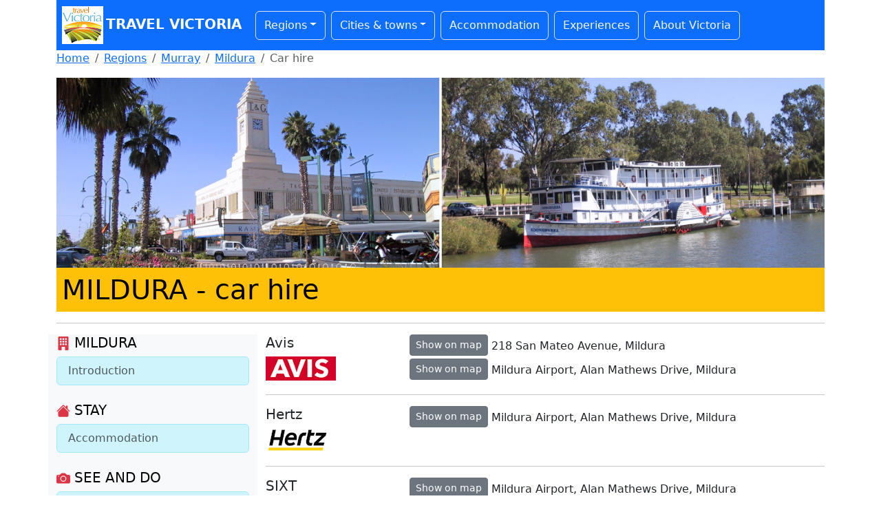

--- FILE ---
content_type: text/html
request_url: https://www.travelvictoria.com.au/mildura/carhire/
body_size: 4271
content:
<!DOCTYPE HTML>
<HTML LANG="en">

<HEAD>
<META CHARSET="UTF-8">
<META NAME="viewport" CONTENT="width=device-width, initial-scale=1">


<TITLE>Mildura car hire - Travel Victoria: accommodation &amp; visitor guide</TITLE>

<LINK REL="stylesheet" HREF="/packages/bootstrap.min.css">

<LINK REL="stylesheet" HREF="/packages/styles.css">
</HEAD>

<BODY>

<DIV CLASS="container">

	<NAV CLASS="navbar navbar-expand-lg bg-primary p-1">
		<A HREF="/" CLASS="navbar-brand text-white fw-bold text-uppercase"><IMG SRC="/images/logo/header.png" WIDTH="60" HEIGHT="55" CLASS="img-fluid d-inline-block mx-1" ALT="">Travel Victoria</A>
		<BUTTON CLASS="navbar-toggler bg-white" TYPE="button" data-bs-toggle="collapse" data-bs-target="#navbarSupportedContent" aria-controls="navbarSupportedContent" aria-expanded="false" aria-label="Toggle navigation">
			<SPAN CLASS="navbar-toggler-icon"></SPAN>
		</BUTTON>
		<DIV CLASS="collapse navbar-collapse" ID="navbarSupportedContent">
			<UL CLASS="navbar-nav">
				<LI CLASS="nav-item dropdown border rounded m-1 px-1">
					<A HREF="/regions/" CLASS="nav-link dropdown-toggle link-light" ROLE="button" data-bs-toggle="dropdown" aria-expanded="false">Regions</A>
					<UL CLASS="dropdown-menu">
						<LI><A HREF="/regions/" CLASS="dropdown-item">All regions</A></LI>
						<LI><HR CLASS="dropdown-divider"></LI>
<LI><A HREF="/regions/melbourne/" CLASS="dropdown-item">Melbourne &amp; Suburbs</A></LI>
<LI><A HREF="/regions/macedonranges/" CLASS="dropdown-item">Daylesford &amp; Macedon Ranges</A></LI>
<LI><A HREF="/regions/geelongbellarine/" CLASS="dropdown-item">Geelong &amp; The Bellarine</A></LI>
<LI><A HREF="/regions/gippsland/" CLASS="dropdown-item">Gippsland</A></LI>
<LI><A HREF="/regions/goldfields/" CLASS="dropdown-item">Goldfields</A></LI>
<LI><A HREF="/regions/grampians/" CLASS="dropdown-item">Grampians</A></LI>
<LI><A HREF="/regions/greatoceanroad/" CLASS="dropdown-item">Great Ocean Road</A></LI>
<LI><A HREF="/regions/highcountry/" CLASS="dropdown-item">High Country</A></LI>
<LI><A HREF="/regions/morningtonpeninsula/" CLASS="dropdown-item">Mornington Peninsula</A></LI>
<LI><A HREF="/regions/murray/" CLASS="dropdown-item">Murray</A></LI>
<LI><A HREF="/regions/phillipisland/" CLASS="dropdown-item">Phillip Island</A></LI>
<LI><A HREF="/regions/yarravalley/" CLASS="dropdown-item">Yarra Valley &amp; Dandenong Ranges</A></LI>
					</UL>
				</LI>
				<LI CLASS="nav-item dropdown border rounded m-1 px-1">
					<A HREF="/regions/" CLASS="nav-link dropdown-toggle link-light" ROLE="button" data-bs-toggle="dropdown" aria-expanded="false">Cities &amp; towns</A>
					<UL CLASS="dropdown-menu town-menu-scrollable">
						<LI><A HREF="/regions/" CLASS="dropdown-item">All cities &amp; towns</A></LI>
						<LI><HR CLASS="dropdown-divider"></LI>
<LI><A HREF="/aireysinlet/" CLASS="dropdown-item">Aireys Inlet</A></LI>
<LI><A HREF="/albertpark/" CLASS="dropdown-item">Albert Park</A></LI>
<LI><A HREF="/alexandra/" CLASS="dropdown-item">Alexandra</A></LI>
<LI><A HREF="/anakie/" CLASS="dropdown-item">Anakie</A></LI>
<LI><A HREF="/anglesea/" CLASS="dropdown-item">Anglesea</A></LI>
<LI><A HREF="/apollobay/" CLASS="dropdown-item">Apollo Bay</A></LI>
<LI><A HREF="/ararat/" CLASS="dropdown-item">Ararat</A></LI>
<LI><A HREF="/arthursseat/" CLASS="dropdown-item">Arthurs Seat</A></LI>
<LI><A HREF="/avoca/" CLASS="dropdown-item">Avoca</A></LI>
<LI><A HREF="/bacchusmarsh/" CLASS="dropdown-item">Bacchus Marsh</A></LI>
<LI><A HREF="/bairnsdale/" CLASS="dropdown-item">Bairnsdale</A></LI>
<LI><A HREF="/ballarat/" CLASS="dropdown-item">Ballarat</A></LI>
<LI><A HREF="/balnarring/" CLASS="dropdown-item">Balnarring</A></LI>
<LI><A HREF="/barnawartha/" CLASS="dropdown-item">Barnawartha</A></LI>
<LI><A HREF="/barwonheads/" CLASS="dropdown-item">Barwon Heads</A></LI>
<LI><A HREF="/beaufort/" CLASS="dropdown-item">Beaufort</A></LI>
<LI><A HREF="/beaumaris/" CLASS="dropdown-item">Beaumaris</A></LI>
<LI><A HREF="/beechworth/" CLASS="dropdown-item">Beechworth</A></LI>
<LI><A HREF="/belgrave/" CLASS="dropdown-item">Belgrave</A></LI>
<LI><A HREF="/benalla/" CLASS="dropdown-item">Benalla</A></LI>
<LI><A HREF="/bendigo/" CLASS="dropdown-item">Bendigo</A></LI>
<LI><A HREF="/berwick/" CLASS="dropdown-item">Berwick</A></LI>
<LI><A HREF="/blackwood/" CLASS="dropdown-item">Blackwood</A></LI>
<LI><A HREF="/blairgowrie/" CLASS="dropdown-item">Blairgowrie</A></LI>
<LI><A HREF="/bright/" CLASS="dropdown-item">Bright</A></LI>
<LI><A HREF="/brighton/" CLASS="dropdown-item">Brighton</A></LI>
<LI><A HREF="/broadford/" CLASS="dropdown-item">Broadford</A></LI>
<LI><A HREF="/brunswick/" CLASS="dropdown-item">Brunswick</A></LI>
<LI><A HREF="/bruthen/" CLASS="dropdown-item">Bruthen</A></LI>
<LI><A HREF="/camperdown/" CLASS="dropdown-item">Camperdown</A></LI>
<LI><A HREF="/capeotway/" CLASS="dropdown-item">Cape Otway</A></LI>
<LI><A HREF="/capeschanck/" CLASS="dropdown-item">Cape Schanck</A></LI>
<LI><A HREF="/capewoolamai/" CLASS="dropdown-item">Cape Woolamai</A></LI>
<LI><A HREF="/carlton/" CLASS="dropdown-item">Carlton</A></LI>
<LI><A HREF="/castlemaine/" CLASS="dropdown-item">Castlemaine</A></LI>
<LI><A HREF="/charlton/" CLASS="dropdown-item">Charlton</A></LI>
<LI><A HREF="/chelsea/" CLASS="dropdown-item">Chelsea</A></LI>
<LI><A HREF="/chiltern/" CLASS="dropdown-item">Chiltern</A></LI>
<LI><A HREF="/cliftonsprings/" CLASS="dropdown-item">Clifton Springs</A></LI>
<LI><A HREF="/clunes/" CLASS="dropdown-item">Clunes</A></LI>
<LI><A HREF="/cobram/" CLASS="dropdown-item">Cobram</A></LI>
<LI><A HREF="/cockatoo/" CLASS="dropdown-item">Cockatoo</A></LI>
<LI><A HREF="/cohuna/" CLASS="dropdown-item">Cohuna</A></LI>
<LI><A HREF="/colac/" CLASS="dropdown-item">Colac</A></LI>
<LI><A HREF="/corinella/" CLASS="dropdown-item">Corinella</A></LI>
<LI><A HREF="/corryong/" CLASS="dropdown-item">Corryong</A></LI>
<LI><A HREF="/cowes/" CLASS="dropdown-item">Cowes</A></LI>
<LI><A HREF="/cranbourne/" CLASS="dropdown-item">Cranbourne</A></LI>
<LI><A HREF="/creswick/" CLASS="dropdown-item">Creswick</A></LI>
<LI><A HREF="/croydon/" CLASS="dropdown-item">Croydon</A></LI>
<LI><A HREF="/dandenong/" CLASS="dropdown-item">Dandenong</A></LI>
<LI><A HREF="/daylesford/" CLASS="dropdown-item">Daylesford</A></LI>
<LI><A HREF="/dimboola/" CLASS="dropdown-item">Dimboola</A></LI>
<LI><A HREF="/docklands/" CLASS="dropdown-item">Docklands</A></LI>
<LI><A HREF="/donald/" CLASS="dropdown-item">Donald</A></LI>
<LI><A HREF="/dromana/" CLASS="dropdown-item">Dromana</A></LI>
<LI><A HREF="/drouin/" CLASS="dropdown-item">Drouin</A></LI>
<LI><A HREF="/dunkeld/" CLASS="dropdown-item">Dunkeld</A></LI>
<LI><A HREF="/eastmelbourne/" CLASS="dropdown-item">East Melbourne</A></LI>
<LI><A HREF="/echuca/" CLASS="dropdown-item">Echuca</A></LI>
<LI><A HREF="/eildon/" CLASS="dropdown-item">Eildon</A></LI>
<LI><A HREF="/elwood/" CLASS="dropdown-item">Elwood</A></LI>
<LI><A HREF="/emerald/" CLASS="dropdown-item">Emerald</A></LI>
<LI><A HREF="/euroa/" CLASS="dropdown-item">Euroa</A></LI>
<LI><A HREF="/fitzroy/" CLASS="dropdown-item">Fitzroy</A></LI>
<LI><A HREF="/flinders/" CLASS="dropdown-item">Flinders</A></LI>
<LI><A HREF="/foster/" CLASS="dropdown-item">Foster</A></LI>
<LI><A HREF="/frankston/" CLASS="dropdown-item">Frankston</A></LI>
<LI><A HREF="/geelong/" CLASS="dropdown-item">Geelong</A></LI>
<LI><A HREF="/goldenbeach/" CLASS="dropdown-item">Golden Beach</A></LI>
<LI><A HREF="/grantville/" CLASS="dropdown-item">Grantville</A></LI>
<LI><A HREF="/hallsgap/" CLASS="dropdown-item">Halls Gap</A></LI>
<LI><A HREF="/hamilton/" CLASS="dropdown-item">Hamilton</A></LI>
<LI><A HREF="/hampton/" CLASS="dropdown-item">Hampton</A></LI>
<LI><A HREF="/harrietville/" CLASS="dropdown-item">Harrietville</A></LI>
<LI><A HREF="/hastings/" CLASS="dropdown-item">Hastings</A></LI>
<LI><A HREF="/healesville/" CLASS="dropdown-item">Healesville</A></LI>
<LI><A HREF="/heathcote/" CLASS="dropdown-item">Heathcote</A></LI>
<LI><A HREF="/hepburnsprings/" CLASS="dropdown-item">Hepburn Springs</A></LI>
<LI><A HREF="/horsham/" CLASS="dropdown-item">Horsham</A></LI>
<LI><A HREF="/inverloch/" CLASS="dropdown-item">Inverloch</A></LI>
<LI><A HREF="/jamieson/" CLASS="dropdown-item">Jamieson</A></LI>
<LI><A HREF="/kallista/" CLASS="dropdown-item">Kallista</A></LI>
<LI><A HREF="/kalorama/" CLASS="dropdown-item">Kalorama</A></LI>
<LI><A HREF="/kaniva/" CLASS="dropdown-item">Kaniva</A></LI>
<LI><A HREF="/kerang/" CLASS="dropdown-item">Kerang</A></LI>
<LI><A HREF="/kilcunda/" CLASS="dropdown-item">Kilcunda</A></LI>
<LI><A HREF="/kilmore/" CLASS="dropdown-item">Kilmore</A></LI>
<LI><A HREF="/korumburra/" CLASS="dropdown-item">Korumburra</A></LI>
<LI><A HREF="/kyneton/" CLASS="dropdown-item">Kyneton</A></LI>
<LI><A HREF="/lakebolac/" CLASS="dropdown-item">Lake Bolac</A></LI>
<LI><A HREF="/lakesentrance/" CLASS="dropdown-item">Lakes Entrance</A></LI>
<LI><A HREF="/lavershill/" CLASS="dropdown-item">Lavers Hill</A></LI>
<LI><A HREF="/leongatha/" CLASS="dropdown-item">Leongatha</A></LI>
<LI><A HREF="/lilydale/" CLASS="dropdown-item">Lilydale</A></LI>
<LI><A HREF="/lorne/" CLASS="dropdown-item">Lorne</A></LI>
<LI><A HREF="/macedon/" CLASS="dropdown-item">Macedon</A></LI>
<LI><A HREF="/maldon/" CLASS="dropdown-item">Maldon</A></LI>
<LI><A HREF="/mallacoota/" CLASS="dropdown-item">Mallacoota</A></LI>
<LI><A HREF="/mansfield/" CLASS="dropdown-item">Mansfield</A></LI>
<LI><A HREF="/marlo/" CLASS="dropdown-item">Marlo</A></LI>
<LI><A HREF="/maryborough/" CLASS="dropdown-item">Maryborough</A></LI>
<LI><A HREF="/marysville/" CLASS="dropdown-item">Marysville</A></LI>
<LI><A HREF="/melbourne/" CLASS="dropdown-item">Melbourne CBD</A></LI>
<LI><A HREF="/merrijig/" CLASS="dropdown-item">Merrijig</A></LI>
<LI><A HREF="/metung/" CLASS="dropdown-item">Metung</A></LI>
<LI><A HREF="/milawa/" CLASS="dropdown-item">Milawa</A></LI>
<LI><A HREF="/mildura/" CLASS="dropdown-item">Mildura</A></LI>
<LI><A HREF="/mirboonorth/" CLASS="dropdown-item">Mirboo North</A></LI>
<LI><A HREF="/moe/" CLASS="dropdown-item">Moe</A></LI>
<LI><A HREF="/montrose/" CLASS="dropdown-item">Montrose</A></LI>
<LI><A HREF="/mooneeponds/" CLASS="dropdown-item">Moonee Ponds</A></LI>
<LI><A HREF="/mornington/" CLASS="dropdown-item">Mornington</A></LI>
<LI><A HREF="/morwell/" CLASS="dropdown-item">Morwell</A></LI>
<LI><A HREF="/mountbeauty/" CLASS="dropdown-item">Mount Beauty</A></LI>
<LI><A HREF="/mountdandenong/" CLASS="dropdown-item">Mount Dandenong</A></LI>
<LI><A HREF="/mounteliza/" CLASS="dropdown-item">Mount Eliza</A></LI>
<LI><A HREF="/mountmacedon/" CLASS="dropdown-item">Mount Macedon</A></LI>
<LI><A HREF="/mountmartha/" CLASS="dropdown-item">Mount Martha</A></LI>
<LI><A HREF="/myrtleford/" CLASS="dropdown-item">Myrtleford</A></LI>
<LI><A HREF="/nagambie/" CLASS="dropdown-item">Nagambie</A></LI>
<LI><A HREF="/natimuk/" CLASS="dropdown-item">Natimuk</A></LI>
<LI><A HREF="/neerimsouth/" CLASS="dropdown-item">Neerim South</A></LI>
<LI><A HREF="/nelson/" CLASS="dropdown-item">Nelson</A></LI>
<LI><A HREF="/newhaven/" CLASS="dropdown-item">Newhaven</A></LI>
<LI><A HREF="/nhill/" CLASS="dropdown-item">Nhill</A></LI>
<LI><A HREF="/noojee/" CLASS="dropdown-item">Noojee</A></LI>
<LI><A HREF="/northmelbourne/" CLASS="dropdown-item">North Melbourne</A></LI>
<LI><A HREF="/oceangrove/" CLASS="dropdown-item">Ocean Grove</A></LI>
<LI><A HREF="/olinda/" CLASS="dropdown-item">Olinda</A></LI>
<LI><A HREF="/omeo/" CLASS="dropdown-item">Omeo</A></LI>
<LI><A HREF="/orbost/" CLASS="dropdown-item">Orbost</A></LI>
<LI><A HREF="/ouyen/" CLASS="dropdown-item">Ouyen</A></LI>
<LI><A HREF="/parkville/" CLASS="dropdown-item">Parkville</A></LI>
<LI><A HREF="/paynesville/" CLASS="dropdown-item">Paynesville</A></LI>
<LI><A HREF="/pointlonsdale/" CLASS="dropdown-item">Point Lonsdale</A></LI>
<LI><A HREF="/porepunkah/" CLASS="dropdown-item">Porepunkah</A></LI>
<LI><A HREF="/portalbert/" CLASS="dropdown-item">Port Albert</A></LI>
<LI><A HREF="/portarlington/" CLASS="dropdown-item">Portarlington</A></LI>
<LI><A HREF="/portcampbell/" CLASS="dropdown-item">Port Campbell</A></LI>
<LI><A HREF="/portfairy/" CLASS="dropdown-item">Port Fairy</A></LI>
<LI><A HREF="/portland/" CLASS="dropdown-item">Portland</A></LI>
<LI><A HREF="/portmelbourne/" CLASS="dropdown-item">Port Melbourne</A></LI>
<LI><A HREF="/portsea/" CLASS="dropdown-item">Portsea</A></LI>
<LI><A HREF="/portwelshpool/" CLASS="dropdown-item">Port Welshpool</A></LI>
<LI><A HREF="/queenscliff/" CLASS="dropdown-item">Queenscliff</A></LI>
<LI><A HREF="/redhill/" CLASS="dropdown-item">Red Hill</A></LI>
<LI><A HREF="/rhyll/" CLASS="dropdown-item">Rhyll</A></LI>
<LI><A HREF="/richmond/" CLASS="dropdown-item">Richmond</A></LI>
<LI><A HREF="/robinvale/" CLASS="dropdown-item">Robinvale</A></LI>
<LI><A HREF="/rosebud/" CLASS="dropdown-item">Rosebud</A></LI>
<LI><A HREF="/rutherglen/" CLASS="dropdown-item">Rutherglen</A></LI>
<LI><A HREF="/rye/" CLASS="dropdown-item">Rye</A></LI>
<LI><A HREF="/safetybeach/" CLASS="dropdown-item">Safety Beach</A></LI>
<LI><A HREF="/sale/" CLASS="dropdown-item">Sale</A></LI>
<LI><A HREF="/sandringham/" CLASS="dropdown-item">Sandringham</A></LI>
<LI><A HREF="/sandypoint/" CLASS="dropdown-item">Sandy Point</A></LI>
<LI><A HREF="/sanremo/" CLASS="dropdown-item">San Remo</A></LI>
<LI><A HREF="/sassafras/" CLASS="dropdown-item">Sassafras</A></LI>
<LI><A HREF="/seaford/" CLASS="dropdown-item">Seaford</A></LI>
<LI><A HREF="/seaspray/" CLASS="dropdown-item">Seaspray</A></LI>
<LI><A HREF="/seymour/" CLASS="dropdown-item">Seymour</A></LI>
<LI><A HREF="/shepparton/" CLASS="dropdown-item">Shepparton</A></LI>
<LI><A HREF="/smithsbeach/" CLASS="dropdown-item">Smiths Beach</A></LI>
<LI><A HREF="/sorrento/" CLASS="dropdown-item">Sorrento</A></LI>
<LI><A HREF="/southbank/" CLASS="dropdown-item">Southbank</A></LI>
<LI><A HREF="/southmelbourne/" CLASS="dropdown-item">South Melbourne</A></LI>
<LI><A HREF="/southyarra/" CLASS="dropdown-item">South Yarra</A></LI>
<LI><A HREF="/starnaud/" CLASS="dropdown-item">St Arnaud</A></LI>
<LI><A HREF="/stawell/" CLASS="dropdown-item">Stawell</A></LI>
<LI><A HREF="/stkilda/" CLASS="dropdown-item">St Kilda</A></LI>
<LI><A HREF="/stleonards/" CLASS="dropdown-item">St Leonards</A></LI>
<LI><A HREF="/surfbeach/" CLASS="dropdown-item">Surf Beach</A></LI>
<LI><A HREF="/swanhill/" CLASS="dropdown-item">Swan Hill</A></LI>
<LI><A HREF="/talbot/" CLASS="dropdown-item">Talbot</A></LI>
<LI><A HREF="/tarwinlower/" CLASS="dropdown-item">Tarwin Lower</A></LI>
<LI><A HREF="/tooradin/" CLASS="dropdown-item">Tooradin</A></LI>
<LI><A HREF="/torquay/" CLASS="dropdown-item">Torquay</A></LI>
<LI><A HREF="/traralgon/" CLASS="dropdown-item">Traralgon</A></LI>
<LI><A HREF="/venusbay/" CLASS="dropdown-item">Venus Bay</A></LI>
<LI><A HREF="/walhalla/" CLASS="dropdown-item">Walhalla</A></LI>
<LI><A HREF="/walkerville/" CLASS="dropdown-item">Walkerville</A></LI>
<LI><A HREF="/wandiligong/" CLASS="dropdown-item">Wandiligong</A></LI>
<LI><A HREF="/wangaratta/" CLASS="dropdown-item">Wangaratta</A></LI>
<LI><A HREF="/waratahbay/" CLASS="dropdown-item">Waratah Bay</A></LI>
<LI><A HREF="/warburton/" CLASS="dropdown-item">Warburton</A></LI>
<LI><A HREF="/warracknabeal/" CLASS="dropdown-item">Warracknabeal</A></LI>
<LI><A HREF="/warragul/" CLASS="dropdown-item">Warragul</A></LI>
<LI><A HREF="/warrnambool/" CLASS="dropdown-item">Warrnambool</A></LI>
<LI><A HREF="/werribee/" CLASS="dropdown-item">Werribee</A></LI>
<LI><A HREF="/williamstown/" CLASS="dropdown-item">Williamstown</A></LI>
<LI><A HREF="/wodonga/" CLASS="dropdown-item">Wodonga</A></LI>
<LI><A HREF="/wonthaggi/" CLASS="dropdown-item">Wonthaggi</A></LI>
<LI><A HREF="/woodend/" CLASS="dropdown-item">Woodend</A></LI>
<LI><A HREF="/wyeriver/" CLASS="dropdown-item">Wye River</A></LI>
<LI><A HREF="/yackandandah/" CLASS="dropdown-item">Yackandandah</A></LI>
<LI><A HREF="/yanakie/" CLASS="dropdown-item">Yanakie</A></LI>
<LI><A HREF="/yarraglen/" CLASS="dropdown-item">Yarra Glen</A></LI>
<LI><A HREF="/yarragon/" CLASS="dropdown-item">Yarragon</A></LI>
<LI><A HREF="/yarram/" CLASS="dropdown-item">Yarram</A></LI>
<LI><A HREF="/yarrawonga/" CLASS="dropdown-item">Yarrawonga</A></LI>
<LI><A HREF="/yea/" CLASS="dropdown-item">Yea</A></LI>
					</UL>
				</LI>
				<LI CLASS="nav-item border rounded m-1 px-1"><A HREF="/accommodation/" CLASS="nav-link link-light">Accommodation</A></LI>
				<LI CLASS="nav-item border rounded m-1 px-1"><A HREF="/experiences/" CLASS="nav-link link-light">Experiences</A></LI>
				<LI CLASS="nav-item border rounded m-1 px-1"><A HREF="/victoria/" CLASS="nav-link link-light">About&nbsp;Victoria</A></LI>
			</UL>
		</DIV>
	</NAV>

	<NAV aria-label="breadcrumb">
		<OL CLASS="breadcrumb">
			<LI CLASS="breadcrumb-item"><A HREF="/">Home</A></LI>
			<LI CLASS="breadcrumb-item"><A HREF="/regions/">Regions</A></LI>
			<LI CLASS="breadcrumb-item"><A HREF="/regions/murray/">Murray</A></LI>
			<LI CLASS="breadcrumb-item"><A HREF="/mildura/">Mildura</A></LI>
			<LI CLASS="breadcrumb-item active" aria-current="page">Car hire</LI>
		</OL>
	</NAV>

	<IMG SRC="/images/mildura/banner.jpg" WIDTH="1296" HEIGHT="320" CLASS="img-fluid" ALT="Mildura photos">

	<H1 CLASS="text-bg-warning p-2"><SPAN CLASS="text-uppercase">Mildura</SPAN> - car hire</H1>

	<HR>

	<DIV CLASS="row">
		<DIV CLASS="col-md-auto text-bg-light order-2 order-md-1">
			<H5><SVG CLASS="svg-icon-town-menu text-danger"><USE HREF="/images/icons.svg#town-nav-information"></USE></SVG> <SPAN CLASS="text-uppercase">Mildura</SPAN></H5>
			<DIV CLASS="list-group mb-4">
				<A HREF="/mildura/" CLASS="list-group-item list-group-item-action list-group-item-info">Introduction</A>
			</DIV>
			<H5 CLASS="text-uppercase"><SVG CLASS="svg-icon-town-menu text-danger"><USE HREF="/images/icons.svg#town-nav-stay"></USE></SVG> Stay</H5>
			<DIV CLASS="list-group mb-4">
				<A HREF="/mildura/accommodation/" CLASS="list-group-item list-group-item-action list-group-item-info">Accommodation</A>
			</DIV>
			<H5 CLASS="text-uppercase"><SVG CLASS="svg-icon-town-menu text-danger"><USE HREF="/images/icons.svg#town-nav-see-and-do"></USE></SVG> See and do</H5>
			<DIV CLASS="list-group mb-4">
				<A HREF="/mildura/attractions/" CLASS="list-group-item list-group-item-action list-group-item-info">Attractions</A>
				<A HREF="/mildura/tours/" CLASS="list-group-item list-group-item-action list-group-item-info">Tours &amp; adventures</A>
				<A HREF="/mildura/sport/" CLASS="list-group-item list-group-item-action list-group-item-info">Sport &amp; recreation</A>
				<A HREF="/mildura/events/" CLASS="list-group-item list-group-item-action list-group-item-info">Events &amp; festivals</A>
			</DIV>
			<H5 CLASS="text-uppercase"><SVG CLASS="svg-icon-town-menu text-danger"><USE HREF="/images/icons.svg#town-nav-food-and-drink"></USE></SVG> Food and drink</H5>
			<DIV CLASS="list-group mb-4">
				<A HREF="/mildura/food/" CLASS="list-group-item list-group-item-action list-group-item-info">Restaurants, cafes &amp; bars</A>
				<A HREF="/mildura/fastfood/" CLASS="list-group-item list-group-item-action list-group-item-info">Fast food &amp; takeaway chains</A>
				<A HREF="/mildura/produce/" CLASS="list-group-item list-group-item-action list-group-item-info">Wineries, breweries &amp; produce</A>
			</DIV>
			<H5 CLASS="text-uppercase"><SVG CLASS="svg-icon-town-menu text-danger"><USE HREF="/images/icons.svg#town-nav-shopping"></USE></SVG> Shopping</H5>
			<DIV CLASS="list-group mb-4">
				<A HREF="/mildura/shopping/" CLASS="list-group-item list-group-item-action list-group-item-info">Shopping centres &amp; markets</A>
				<A HREF="/mildura/supermarkets/" CLASS="list-group-item list-group-item-action list-group-item-info">Supermarkets</A>
			</DIV>
			<H5 CLASS="text-uppercase"><SVG CLASS="svg-icon-town-menu text-danger"><USE HREF="/images/icons.svg#town-nav-getting-around"></USE></SVG> Getting around</H5>
			<DIV CLASS="list-group mb-4">
				<A HREF="/mildura/transport/" CLASS="list-group-item list-group-item-action list-group-item-info">Public transport</A>
				<A HREF="/mildura/carhire/" CLASS="list-group-item list-group-item-action list-group-item-info active" aria-current="true">Car hire</A>
				<A HREF="/mildura/petrolstations/" CLASS="list-group-item list-group-item-action list-group-item-info">Petrol stations</A>
				<A HREF="/mildura/maps/" CLASS="list-group-item list-group-item-action list-group-item-info">Maps &amp; location</A>
			</DIV>
			<H5 CLASS="text-uppercase"><SVG CLASS="svg-icon-town-menu text-danger"><USE HREF="/images/icons.svg#town-nav-visitor-information"></USE></SVG> Visitor information</H5>
			<DIV CLASS="list-group mb-4">
				<A HREF="/mildura/services/" CLASS="list-group-item list-group-item-action list-group-item-info">Visitor services</A>
				<A HREF="/mildura/facts/" CLASS="list-group-item list-group-item-action list-group-item-info">Facts &amp; features</A>
				<A HREF="/mildura/weather/" CLASS="list-group-item list-group-item-action list-group-item-info">Weather &amp; climate</A>
				<A HREF="/mildura/photos/" CLASS="list-group-item list-group-item-action list-group-item-info">Photos</A>
			</DIV>
		</DIV>
		<DIV CLASS="col order-1 order-md-2">

			<DIV CLASS="row">
				<DIV CLASS="col-sm-4 col-md-6 col-lg-3">
					<H5>Avis</H5>
					<DIV CLASS="mb-1">
						<A HREF="https://www.avis.com.au/" REL="nofollow" TARGET="_blank"><IMG SRC="/images/town/carhire/avis.png" WIDTH="102" HEIGHT="35" CLASS="img-fluid" ALT="Avis"></A>
					</DIV>
				</DIV>
				<DIV CLASS="col-sm-8 col-md-6 col-lg-9">
					<A HREF="#map_canvas" CLASS="btn btn-sm btn-secondary mb-1" onClick="closeallinfowindows(); infowindow[0].open(map,marker[0]);">Show on map</A> 218 San Mateo Avenue, Mildura<BR>
					<A HREF="#map_canvas" CLASS="btn btn-sm btn-secondary mb-1" onClick="closeallinfowindows(); infowindow[1].open(map,marker[1]);">Show on map</A> Mildura Airport, Alan Mathews Drive, Mildura<BR>

				</DIV>
			</DIV>
			<HR>
			<DIV CLASS="row">
				<DIV CLASS="col-sm-4 col-md-6 col-lg-3">
					<H5>Hertz</H5>
					<DIV CLASS="mb-1">
						<A HREF="https://www.hertz.com.au/" REL="nofollow" TARGET="_blank"><IMG SRC="/images/town/carhire/hertz.png" WIDTH="92" HEIGHT="35" CLASS="img-fluid" ALT="Hertz"></A>
					</DIV>
				</DIV>
				<DIV CLASS="col-sm-8 col-md-6 col-lg-9">
					<A HREF="#map_canvas" CLASS="btn btn-sm btn-secondary mb-1" onClick="closeallinfowindows(); infowindow[2].open(map,marker[2]);">Show on map</A> Mildura Airport, Alan Mathews Drive, Mildura<BR>

				</DIV>
			</DIV>
			<HR>
			<DIV CLASS="row">
				<DIV CLASS="col-sm-4 col-md-6 col-lg-3">
					<H5>SIXT</H5>
					<DIV CLASS="mb-1">
						<A HREF="https://www.sixt.com.au/" REL="nofollow" TARGET="_blank"><IMG SRC="/images/town/carhire/sixt.png" WIDTH="86" HEIGHT="35" CLASS="img-fluid" ALT="SIXT"></A>
					</DIV>
				</DIV>
				<DIV CLASS="col-sm-8 col-md-6 col-lg-9">
					<A HREF="#map_canvas" CLASS="btn btn-sm btn-secondary mb-1" onClick="closeallinfowindows(); infowindow[3].open(map,marker[3]);">Show on map</A> Mildura Airport, Alan Mathews Drive, Mildura<BR>

				</DIV>
			</DIV>
			<HR>

			<DIV ID="map_canvas" CLASS="mb-3 border"></DIV>

		</DIV>
	</DIV>

	<FOOTER CLASS="bg-dark text-center text-light row p-2">
		<DIV CLASS="col">
			<A HREF="/"><IMG SRC="/images/logo/footer.png" WIDTH="150" HEIGHT="137" CLASS="img-fluid" ALT=""></A>
			<P CLASS="mb-0">Travel Victoria &copy; 2026</P>
		</DIV>

		<DIV CLASS="col">
			<H5 CLASS="text-warning">Information</H5>
			<UL CLASS="nav flex-column">
				<LI CLASS="nav-item"><A HREF="/advertise/" CLASS="nav-link p-0 text-light">Advertise</A></LI>
				<LI CLASS="nav-item"><A HREF="/about/" CLASS="nav-link p-0 text-light">About us</A></LI>
				<LI CLASS="nav-item"><A HREF="/contact/" CLASS="nav-link p-0 text-light">Contact us</A></LI>
				<LI CLASS="nav-item"><A HREF="/terms/" CLASS="nav-link p-0 text-light">Terms of use</A></LI>
			</UL>
		</DIV>

		<DIV CLASS="col">
			<A HREF="https://www.facebook.com/travelvictoria.com.au" CLASS="pe-3" REL="nofollow" TARGET="_blank"><SVG CLASS="svg-icon-socials"><USE HREF="/images/icons.svg#facebook"></USE></SVG></A>
			<A HREF="https://twitter.com/TravelVictoria" REL="nofollow" TARGET="_blank"><SVG CLASS="svg-icon-socials"><USE HREF="/images/icons.svg#twitter"></USE></SVG></A>

			<FORM ID="search" ACTION="/search/" METHOD="get">
				<INPUT TYPE="text" CLASS="form-control mt-3 mb-1" NAME="q">
				<BUTTON CLASS="btn btn-primary" TYPE="button" onClick="document.getElementById('search').submit();">Search</BUTTON>
			</FORM>
		</DIV>
	</FOOTER>

</DIV>

<SCRIPT SRC="/packages/bootstrap.bundle.min.js"></SCRIPT>
<SCRIPT SRC="/js/carhire/mildura.js"></SCRIPT>
<SCRIPT SRC="https://maps.googleapis.com/maps/api/js?key=AIzaSyC8ijuWM7mKN7rQSgH1Qz7Y-r2OphSepCU&callback=initialize&libraries=marker"></SCRIPT>

</BODY>
</HTML>


--- FILE ---
content_type: image/svg+xml
request_url: https://www.travelvictoria.com.au/images/icons.svg
body_size: 12445
content:
<svg xmlns="http://www.w3.org/2000/svg" style="display: none;">
	<symbol id="facebook" viewBox="0 0 16 16">
		<title>Facebook</title>
		<g fill="currentColor"><path d="M16 8.049c0-4.446-3.582-8.05-8-8.05C3.58 0-.002 3.603-.002 8.05c0 4.017 2.926 7.347 6.75 7.951v-5.625h-2.03V8.05H6.75V6.275c0-2.017 1.195-3.131 3.022-3.131.876 0 1.791.157 1.791.157v1.98h-1.009c-.993 0-1.303.621-1.303 1.258v1.51h2.218l-.354 2.326H9.25V16c3.824-.604 6.75-3.934 6.75-7.951z"/></g>
	</symbol>
	<symbol id="twitter" viewBox="0 0 16 16">
		<title>Twitter</title>
		<g fill="currentColor"><path d="M5.026 15c6.038 0 9.341-5.003 9.341-9.334 0-.14 0-.282-.006-.422A6.685 6.685 0 0 0 16 3.542a6.658 6.658 0 0 1-1.889.518 3.301 3.301 0 0 0 1.447-1.817 6.533 6.533 0 0 1-2.087.793A3.286 3.286 0 0 0 7.875 6.03a9.325 9.325 0 0 1-6.767-3.429 3.289 3.289 0 0 0 1.018 4.382A3.323 3.323 0 0 1 .64 6.575v.045a3.288 3.288 0 0 0 2.632 3.218 3.203 3.203 0 0 1-.865.115 3.23 3.23 0 0 1-.614-.057 3.283 3.283 0 0 0 3.067 2.277A6.588 6.588 0 0 1 .78 13.58a6.32 6.32 0 0 1-.78-.045A9.344 9.344 0 0 0 5.026 15z"/></g>
	</symbol>
	<symbol id="no-square" viewBox="0 0 16 16">
		<title>No</title>
		<g fill="currentColor"><path d="M2 0a2 2 0 0 0-2 2v12a2 2 0 0 0 2 2h12a2 2 0 0 0 2-2V2a2 2 0 0 0-2-2zm3.354 4.646L8 7.293l2.646-2.647a.5.5 0 0 1 .708.708L8.707 8l2.647 2.646a.5.5 0 0 1-.708.708L8 8.707l-2.646 2.647a.5.5 0 0 1-.708-.708L7.293 8 4.646 5.354a.5.5 0 1 1 .708-.708"/></g>
	</symbol>
	<symbol id="yes-square" viewBox="0 0 16 16">
		<title>Yes</title>
		<g fill="currentColor"><path d="M2 0a2 2 0 0 0-2 2v12a2 2 0 0 0 2 2h12a2 2 0 0 0 2-2V2a2 2 0 0 0-2-2zm10.03 4.97a.75.75 0 0 1 .011 1.05l-3.992 4.99a.75.75 0 0 1-1.08.02L4.324 8.384a.75.75 0 1 1 1.06-1.06l2.094 2.093 3.473-4.425a.75.75 0 0 1 1.08-.022z"/></g>
	</symbol>
	<symbol id="info-circle" viewBox="0 0 16 16">
		<title>Yes</title>
		<g fill="currentColor"><path d="M8 16A8 8 0 1 0 8 0a8 8 0 0 0 0 16m.93-9.412-1 4.705c-.07.34.029.533.304.533.194 0 .487-.07.686-.246l-.088.416c-.287.346-.92.598-1.465.598-.703 0-1.002-.422-.808-1.319l.738-3.468c.064-.293.006-.399-.287-.47l-.451-.081.082-.381 2.29-.287zM8 5.5a1 1 0 1 1 0-2 1 1 0 0 1 0 2"/></g>
	</symbol>
	<symbol id="town-nav-see-and-do" viewBox="0 0 16 16">
		<title>See and do</title>
		<g fill="currentColor"><path d="M10.5 8.5a2.5 2.5 0 1 1-5 0 2.5 2.5 0 0 1 5 0z"/><path d="M2 4a2 2 0 0 0-2 2v6a2 2 0 0 0 2 2h12a2 2 0 0 0 2-2V6a2 2 0 0 0-2-2h-1.172a2 2 0 0 1-1.414-.586l-.828-.828A2 2 0 0 0 9.172 2H6.828a2 2 0 0 0-1.414.586l-.828.828A2 2 0 0 1 3.172 4H2zm.5 2a.5.5 0 1 1 0-1 .5.5 0 0 1 0 1zm9 2.5a3.5 3.5 0 1 1-7 0 3.5 3.5 0 0 1 7 0z"/></g>
	</symbol>
	<symbol id="town-nav-getting-around" viewBox="0 0 16 16">
		<title>Getting around</title>
		<g fill="currentColor"><path d="M2.52 3.515A2.5 2.5 0 0 1 4.82 2h6.362c1 0 1.904.596 2.298 1.515l.792 1.848c.075.175.21.319.38.404.5.25.855.715.965 1.262l.335 1.679c.033.161.049.325.049.49v.413c0 .814-.39 1.543-1 1.997V13.5a.5.5 0 0 1-.5.5h-2a.5.5 0 0 1-.5-.5v-1.338c-1.292.048-2.745.088-4 .088s-2.708-.04-4-.088V13.5a.5.5 0 0 1-.5.5h-2a.5.5 0 0 1-.5-.5v-1.892c-.61-.454-1-1.183-1-1.997v-.413a2.5 2.5 0 0 1 .049-.49l.335-1.68c.11-.546.465-1.012.964-1.261a.807.807 0 0 0 .381-.404l.792-1.848ZM3 10a1 1 0 1 0 0-2 1 1 0 0 0 0 2Zm10 0a1 1 0 1 0 0-2 1 1 0 0 0 0 2ZM6 8a1 1 0 0 0 0 2h4a1 1 0 1 0 0-2H6ZM2.906 5.189a.51.51 0 0 0 .497.731c.91-.073 3.35-.17 4.597-.17 1.247 0 3.688.097 4.597.17a.51.51 0 0 0 .497-.731l-.956-1.913A.5.5 0 0 0 11.691 3H4.309a.5.5 0 0 0-.447.276L2.906 5.19Z"/></g>
	</symbol>
	<symbol id="town-nav-shopping" viewBox="0 0 16 16">
		<title>Shopping</title>
		<g fill="currentColor"><path d="M0 1.5A.5.5 0 0 1 .5 1H2a.5.5 0 0 1 .485.379L2.89 3H14.5a.5.5 0 0 1 .491.592l-1.5 8A.5.5 0 0 1 13 12H4a.5.5 0 0 1-.491-.408L2.01 3.607 1.61 2H.5a.5.5 0 0 1-.5-.5zM5 12a2 2 0 1 0 0 4 2 2 0 0 0 0-4zm7 0a2 2 0 1 0 0 4 2 2 0 0 0 0-4zm-7 1a1 1 0 1 1 0 2 1 1 0 0 1 0-2zm7 0a1 1 0 1 1 0 2 1 1 0 0 1 0-2z"/></g>
	</symbol>
	<symbol id="town-nav-food-and-drink" viewBox="0 0 16 16">
		<title>Food and drink</title>
		<g fill="currentColor"><path fill-rule="evenodd" d="M.5 6a.5.5 0 0 0-.488.608l1.652 7.434A2.5 2.5 0 0 0 4.104 16h5.792a2.5 2.5 0 0 0 2.44-1.958l.131-.59a3 3 0 0 0 1.3-5.854l.221-.99A.5.5 0 0 0 13.5 6H.5ZM13 12.5a2.01 2.01 0 0 1-.316-.025l.867-3.898A2.001 2.001 0 0 1 13 12.5Z"/><path d="m4.4.8-.003.004-.014.019a4.167 4.167 0 0 0-.204.31 2.327 2.327 0 0 0-.141.267c-.026.06-.034.092-.037.103v.004a.593.593 0 0 0 .091.248c.075.133.178.272.308.445l.01.012c.118.158.26.347.37.543.112.2.22.455.22.745 0 .188-.065.368-.119.494a3.31 3.31 0 0 1-.202.388 5.444 5.444 0 0 1-.253.382l-.018.025-.005.008-.002.002A.5.5 0 0 1 3.6 4.2l.003-.004.014-.019a4.149 4.149 0 0 0 .204-.31 2.06 2.06 0 0 0 .141-.267c.026-.06.034-.092.037-.103a.593.593 0 0 0-.09-.252A4.334 4.334 0 0 0 3.6 2.8l-.01-.012a5.099 5.099 0 0 1-.37-.543A1.53 1.53 0 0 1 3 1.5c0-.188.065-.368.119-.494.059-.138.134-.274.202-.388a5.446 5.446 0 0 1 .253-.382l.025-.035A.5.5 0 0 1 4.4.8Zm3 0-.003.004-.014.019a4.167 4.167 0 0 0-.204.31 2.327 2.327 0 0 0-.141.267c-.026.06-.034.092-.037.103v.004a.593.593 0 0 0 .091.248c.075.133.178.272.308.445l.01.012c.118.158.26.347.37.543.112.2.22.455.22.745 0 .188-.065.368-.119.494a3.31 3.31 0 0 1-.202.388 5.444 5.444 0 0 1-.253.382l-.018.025-.005.008-.002.002A.5.5 0 0 1 6.6 4.2l.003-.004.014-.019a4.149 4.149 0 0 0 .204-.31 2.06 2.06 0 0 0 .141-.267c.026-.06.034-.092.037-.103a.593.593 0 0 0-.09-.252A4.334 4.334 0 0 0 6.6 2.8l-.01-.012a5.099 5.099 0 0 1-.37-.543A1.53 1.53 0 0 1 6 1.5c0-.188.065-.368.119-.494.059-.138.134-.274.202-.388a5.446 5.446 0 0 1 .253-.382l.025-.035A.5.5 0 0 1 7.4.8Zm3 0-.003.004-.014.019a4.077 4.077 0 0 0-.204.31 2.337 2.337 0 0 0-.141.267c-.026.06-.034.092-.037.103v.004a.593.593 0 0 0 .091.248c.075.133.178.272.308.445l.01.012c.118.158.26.347.37.543.112.2.22.455.22.745 0 .188-.065.368-.119.494a3.198 3.198 0 0 1-.202.388 5.385 5.385 0 0 1-.252.382l-.019.025-.005.008-.002.002A.5.5 0 0 1 9.6 4.2l.003-.004.014-.019a4.149 4.149 0 0 0 .204-.31 2.06 2.06 0 0 0 .141-.267c.026-.06.034-.092.037-.103a.593.593 0 0 0-.09-.252A4.334 4.334 0 0 0 9.6 2.8l-.01-.012a5.099 5.099 0 0 1-.37-.543A1.53 1.53 0 0 1 9 1.5c0-.188.065-.368.119-.494.059-.138.134-.274.202-.388a5.446 5.446 0 0 1 .253-.382l.025-.035A.5.5 0 0 1 10.4.8Z"/></g>
	</symbol>
	<symbol id="town-nav-stay" viewBox="0 0 16 16">
		<title>Stay</title>
		<g fill="currentColor"><path d="M8.707 1.5a1 1 0 0 0-1.414 0L.646 8.146a.5.5 0 0 0 .708.708L8 2.207l6.646 6.647a.5.5 0 0 0 .708-.708L13 5.793V2.5a.5.5 0 0 0-.5-.5h-1a.5.5 0 0 0-.5.5v1.293L8.707 1.5Z"/><path d="m8 3.293 6 6V13.5a1.5 1.5 0 0 1-1.5 1.5h-9A1.5 1.5 0 0 1 2 13.5V9.293l6-6Z"/></g>
	</symbol>
	<symbol id="town-nav-visitor-information" viewBox="0 0 16 16">
		<title>Visitor information</title>
		<g fill="currentColor"><path d="M8 16A8 8 0 1 0 8 0a8 8 0 0 0 0 16zm.93-9.412-1 4.705c-.07.34.029.533.304.533.194 0 .487-.07.686-.246l-.088.416c-.287.346-.92.598-1.465.598-.703 0-1.002-.422-.808-1.319l.738-3.468c.064-.293.006-.399-.287-.47l-.451-.081.082-.381 2.29-.287zM8 5.5a1 1 0 1 1 0-2 1 1 0 0 1 0 2z"/></g>
	</symbol>
	<symbol id="town-nav-information" viewBox="0 0 16 16">
		<title>Information</title>
		<g fill="currentColor"><path d="M3 0a1 1 0 0 0-1 1v14a1 1 0 0 0 1 1h3v-3.5a.5.5 0 0 1 .5-.5h3a.5.5 0 0 1 .5.5V16h3a1 1 0 0 0 1-1V1a1 1 0 0 0-1-1H3Zm1 2.5a.5.5 0 0 1 .5-.5h1a.5.5 0 0 1 .5.5v1a.5.5 0 0 1-.5.5h-1a.5.5 0 0 1-.5-.5v-1Zm3 0a.5.5 0 0 1 .5-.5h1a.5.5 0 0 1 .5.5v1a.5.5 0 0 1-.5.5h-1a.5.5 0 0 1-.5-.5v-1Zm3.5-.5h1a.5.5 0 0 1 .5.5v1a.5.5 0 0 1-.5.5h-1a.5.5 0 0 1-.5-.5v-1a.5.5 0 0 1 .5-.5ZM4 5.5a.5.5 0 0 1 .5-.5h1a.5.5 0 0 1 .5.5v1a.5.5 0 0 1-.5.5h-1a.5.5 0 0 1-.5-.5v-1ZM7.5 5h1a.5.5 0 0 1 .5.5v1a.5.5 0 0 1-.5.5h-1a.5.5 0 0 1-.5-.5v-1a.5.5 0 0 1 .5-.5Zm2.5.5a.5.5 0 0 1 .5-.5h1a.5.5 0 0 1 .5.5v1a.5.5 0 0 1-.5.5h-1a.5.5 0 0 1-.5-.5v-1ZM4.5 8h1a.5.5 0 0 1 .5.5v1a.5.5 0 0 1-.5.5h-1a.5.5 0 0 1-.5-.5v-1a.5.5 0 0 1 .5-.5Zm2.5.5a.5.5 0 0 1 .5-.5h1a.5.5 0 0 1 .5.5v1a.5.5 0 0 1-.5.5h-1a.5.5 0 0 1-.5-.5v-1Zm3.5-.5h1a.5.5 0 0 1 .5.5v1a.5.5 0 0 1-.5.5h-1a.5.5 0 0 1-.5-.5v-1a.5.5 0 0 1 .5-.5Z"/></g>
	</symbol>
	<symbol id="link" viewBox="0 0 16 16">
		<title>Link</title>
		<g fill="currentColor"><path fill-rule="evenodd" d="M8.636 3.5a.5.5 0 0 0-.5-.5H1.5A1.5 1.5 0 0 0 0 4.5v10A1.5 1.5 0 0 0 1.5 16h10a1.5 1.5 0 0 0 1.5-1.5V7.864a.5.5 0 0 0-1 0V14.5a.5.5 0 0 1-.5.5h-10a.5.5 0 0 1-.5-.5v-10a.5.5 0 0 1 .5-.5h6.636a.5.5 0 0 0 .5-.5z"/><path fill-rule="evenodd" d="M16 .5a.5.5 0 0 0-.5-.5h-5a.5.5 0 0 0 0 1h3.793L6.146 9.146a.5.5 0 1 0 .708.708L15 1.707V5.5a.5.5 0 0 0 1 0v-5z"/></g>
	</symbol>
	<symbol id="at" viewBox="0 0 16 16">
		<title>@</title>
		<g fill="currentColor"><path d="M13.106 7.222c0-2.967-2.249-5.032-5.482-5.032-3.35 0-5.646 2.318-5.646 5.702 0 3.493 2.235 5.708 5.762 5.708.862 0 1.689-.123 2.304-.335v-.862c-.43.199-1.354.328-2.29.328-2.926 0-4.813-1.88-4.813-4.798 0-2.844 1.921-4.881 4.594-4.881 2.735 0 4.608 1.688 4.608 4.156 0 1.682-.554 2.769-1.416 2.769-.492 0-.772-.28-.772-.76V5.206H8.923v.834h-.11c-.266-.595-.881-.964-1.6-.964-1.4 0-2.378 1.162-2.378 2.823 0 1.737.957 2.906 2.379 2.906.8 0 1.415-.39 1.709-1.087h.11c.081.67.703 1.148 1.503 1.148 1.572 0 2.57-1.415 2.57-3.643zm-7.177.704c0-1.197.54-1.907 1.456-1.907.93 0 1.524.738 1.524 1.907S8.308 9.84 7.371 9.84c-.895 0-1.442-.725-1.442-1.914z"/></g>
	</symbol>
	<symbol id="visitor-info-centre" viewBox="0 0 669 667">
		<title>Accredited visitor information centre</title>
		<rect width="100%" height="100%" fill="#0043A0"/>
		<g transform="translate(0.000000,667.000000) scale(0.100000,-0.100000)" fill="#F7E200" stroke="none"><path d="M4399 6110 c-257 -26 -475 -119 -597 -255 -69 -79 -95 -147 -90 -240 5 -92 36 -153 113 -230 98 -96 206 -152 394 -203 89 -24 112 -26 301 -26 189 0 213 2 301 26 308 83 492 236 507 423 21 268 -305 486 -758 508 -52 3 -129 1 -171 -3z"/><path d="M3339 4718 c-528 -646 -1261 -1320 -1896 -1743 l-103 -68 0 -68 0 -69 334 -2 335 -3 -50 -115 c-166 -384 -306 -805 -369 -1114 -72 -353 51 -696 305 -848 224 -135 689 -159 1182 -63 208 40 611 159 658 193 8 5 266 773 300 889 5 20 -5 17 -107 -31 -229 -109 -394 -150 -571 -144 -105 3 -116 6 -176 38 -102 55 -141 130 -141 270 0 95 17 160 73 280 124 267 555 979 763 1262 160 216 944 1407 944 1433 0 3 -314 5 -699 5 l-699 0 -83 -102z"/></g>
	</symbol>
	<symbol id="transport-timetable" viewBox="0 0 32 32">
		<title>Transport timetable</title>
		<g fill="currentColor"><path d="M27 31h-22c-1.104 0-2-0.896-2-2v-22c0-1.105 0.896-2 2-2h2v1c0 1.657 1.343 3 3 3s3-1.343 3-3v-1h6v1c0 1.657 1.344 3 3 3s3-1.343 3-3v-1h2c1.104 0 2 0.895 2 2v22c0 1.104-0.896 2-2 2zM27 12h-22v17h22v-17zM10 17h-3v-3h3v3zM10 22h-3v-3h3v3zM10 27h-3v-3h3v3zM15 17h-3v-3h3v3zM15 22h-3v-3h3v3zM15 27h-3v-3h3v3zM20 17h-3v-3h3v3zM20 22h-3v-3h3v3zM20 27h-3v-3h3v3zM25 17h-3v-3h3v3zM25 22h-3v-3h3v3zM25 27h-3v-3h3v3zM21.969 8c-1.088 0-1.969-0.882-1.969-1.969v-2.062c0-1.088 0.881-1.969 1.969-1.969s1.969 0.881 1.969 1.969v2.062c0 1.087-0.881 1.969-1.969 1.969zM9.969 8c-1.088 0-1.969-0.882-1.969-1.969v-2.062c0-1.088 0.881-1.969 1.969-1.969s1.969 0.881 1.969 1.969v2.062c0 1.087-0.882 1.969-1.969 1.969z"/></g>
	</symbol>
	<symbol id="transport-map" viewBox="0 0 512 512">
		<title>Transport map</title>
		<g fill="currentColor"><path d="M210.781,210.797l3.875-18.859l-63.031-41.578c-0.344-0.234-0.844-0.188-1.156,0.125c-0.297,0.297-0.344,0.797-0.109,1.156l41.578,63.016L210.781,210.797z"/><path d="M320.063,297.344l-18.844,3.875l-3.875,18.844l63.031,41.578c0.344,0.25,0.844,0.188,1.156-0.125c0.297-0.297,0.344-0.781,0.094-1.141L320.063,297.344z"/><path d="M320.063,214.656l41.578-63.016c0.234-0.359,0.188-0.859-0.109-1.156c-0.313-0.313-0.813-0.359-1.156-0.125l-63.031,41.578l3.875,18.859L320.063,214.656z"/><path d="M191.938,297.344l-41.578,63.031c-0.234,0.359-0.188,0.844,0.109,1.141c0.313,0.313,0.813,0.375,1.156,0.125l63.031-41.578l-3.875-18.844L191.938,297.344z"/><path d="M436.531,255.094l-149.094-30.531L256.906,75.484c-0.094-0.438-0.469-0.734-0.906-0.734s-0.813,0.297-0.906,0.734l-30.531,149.078L75.469,255.094c-0.406,0.094-0.719,0.469-0.719,0.906s0.313,0.813,0.719,0.906l149.094,30.547l30.531,149.063c0.094,0.438,0.469,0.734,0.906,0.734s0.813-0.297,0.906-0.734l30.531-149.063l149.094-30.547c0.406-0.094,0.719-0.469,0.719-0.906S436.938,255.188,436.531,255.094zM256,278.344c-12.344,0-22.344-10.016-22.344-22.344s10-22.344,22.344-22.344s22.344,10.016,22.344,22.344S268.344,278.344,256,278.344z"/><path d="M491.844,156.406c-19.5-45.969-51.938-84.984-92.766-112.609c-20.422-13.797-42.953-24.75-67.016-32.25S282.406,0,256,0c-35.219,0-68.953,7.188-99.594,20.156c-45.969,19.5-84.984,51.938-112.609,92.766c-13.813,20.422-24.766,42.953-32.266,67.016S0,229.594,0,256c0,35.234,7.188,68.969,20.156,99.594c19.5,45.969,51.922,84.984,92.766,112.609c20.422,13.813,42.953,24.766,67.016,32.266S229.594,512,256,512c35.219,0,68.969-7.188,99.594-20.172c45.969-19.469,84.984-51.922,112.609-92.75c13.813-20.422,24.766-42.953,32.266-67.016S512,282.406,512,256C512,220.781,504.813,187.047,491.844,156.406zM434.313,331.219c-14.688,34.672-39.313,64.328-70.234,85.219c-15.453,10.469-32.484,18.719-50.609,24.375c-18.141,5.656-37.406,8.719-57.469,8.719c-26.734,0-52.078-5.438-75.219-15.219c-34.688-14.688-64.313-39.313-85.219-70.234c-10.469-15.453-18.719-32.469-24.375-50.609S62.484,276.063,62.469,256c0.016-26.734,5.438-52.094,15.219-75.219c14.688-34.672,39.313-64.313,70.234-85.219c15.453-10.453,32.469-18.719,50.609-24.375s37.406-8.703,57.469-8.703c26.75,0,52.094,5.422,75.219,15.219c34.688,14.672,64.313,39.297,85.219,70.219c10.469,15.453,18.719,32.484,24.375,50.609c5.656,18.156,8.719,37.406,8.719,57.469C449.516,282.734,444.094,308.094,434.313,331.219z"/></g>
	</symbol>
	<symbol id="accommodation-map" viewBox="0 0 16 16">
		<title>Accommodation map</title>
		<g fill="currentColor"><path fill-rule="evenodd" d="M3.1 11.2a.5.5 0 0 1 .4-.2H6a.5.5 0 0 1 0 1H3.75L1.5 15h13l-2.25-3H10a.5.5 0 0 1 0-1h2.5a.5.5 0 0 1 .4.2l3 4a.5.5 0 0 1-.4.8H.5a.5.5 0 0 1-.4-.8l3-4z"/><path fill-rule="evenodd" d="M4 4a4 4 0 1 1 4.5 3.969V13.5a.5.5 0 0 1-1 0V7.97A4 4 0 0 1 4 3.999z"/></g>
	</symbol>
	<symbol id="experiences-nav-adventureactivities" viewBox="0 0 612 612">
		<title>Adventure activities</title>
		<g fill="currentColor"><path d="M538.203,211.353C536.547,94.556,433.003,0,305.893,0C177.75,0,73.5,96.081,73.5,214.18c0,0.108,0.028,0.204,0.031,0.312 c0.011,0.53,0.088,1.055,0.159,1.585c0.054,0.405,0.085,0.817,0.173,1.211c0.102,0.454,0.267,0.89,0.414,1.336 c0.147,0.445,0.275,0.893,0.465,1.319c0.164,0.369,0.386,0.717,0.584,1.077c0.258,0.465,0.508,0.93,0.817,1.361 c0.062,0.088,0.096,0.184,0.162,0.269l184.532,247.812l-22.338,13.043c-6.763,3.95-9.042,12.629-5.095,19.392 c2.637,4.517,7.381,7.032,12.258,7.032c2.427,0,4.888-0.627,7.134-1.937l14.705-8.586v40.312v58.102 c0,7.832,6.349,14.178,14.178,14.178s14.178-6.346,14.178-14.178v-43.925h20.328v43.925c0,7.832,6.349,14.178,14.178,14.178 s14.178-6.346,14.178-14.178V539.72v-38.464l11.543,6.74c2.249,1.31,4.707,1.937,7.134,1.937c4.877,0,9.624-2.518,12.258-7.032 c3.95-6.763,1.667-15.442-5.095-19.392l-20.135-11.756l185.491-249.1C538.249,219.279,538.983,215.17,538.203,211.353z M334.96,397.471c-5.623-10.208-16.483-17.141-28.936-17.141c-12.454,0-23.314,6.936-28.936,17.141l-42.048-169.113h141.968 L334.96,397.471z M115.911,228.358h89.911l45.068,181.266L115.911,228.358z M406.224,228.358h89.908L361.157,409.621 L406.224,228.358z"/></g>
	</symbol>
	<symbol id="experiences-nav-sport" viewBox="0 -0.5 33 33">
		<title>Sport</title>
		<g fill="currentColor"><path d="M22.303 26.393c-8.369 4.832-17.84 4.097-21.154-1.643s0.785-14.311 9.155-19.143c8.37-4.832 17.84-4.098 21.155 1.643 3.314 5.739-0.785 14.31-9.156 19.143zM2.51 17.232c-0.783 2.356-0.731 4.662 0.365 6.562 1.097 1.899 3.067 3.097 5.5 3.596l-5.865-10.158zM20.459 4.471c-2.9 0.19-6.099 1.146-9.161 2.913-3.115 1.8-5.577 4.142-7.191 6.606l7.875 13.64c2.941-0.166 6.2-1.126 9.317-2.925 3.061-1.768 5.488-4.061 7.104-6.478l-7.944-13.756zM30.057 14.943c0.814-2.387 0.775-4.726-0.334-6.649-1.111-1.924-3.117-3.126-5.592-3.614l5.926 10.263zM17.205 18.811l-0.811 0.469-0.97-1.678-0.004 0.002-0.916 0.529 0.969 1.678-0.812 0.469-0.969-1.678-0.004 0.002-0.916 0.529 0.969 1.678-0.812 0.469-0.969-1.679-0.004 0.003-1.732 1-0.5-0.866 1.736-1.003-1.012-1.753 0.812-0.469 1.013 1.753 0.92-0.531-1.013-1.755 0.812-0.468 1.013 1.753 0.92-0.531-1.012-1.754 0.812-0.468 1.013 1.753 0.92-0.531-1.012-1.754 0.812-0.468 1.012 1.753 0.92-0.531-1.012-1.753 0.811-0.469 1.014 1.753 0.92-0.531-1.014-1.754 0.812-0.468 1.012 1.753 1.809-1.043 0.5 0.866-1.809 1.044 0.969 1.678-0.811 0.469-0.969-1.678-0.92 0.531 0.969 1.678-0.812 0.469-0.969-1.678-0.004 0.002-0.916 0.529 0.969 1.678-0.812 0.469-0.969-1.678-0.004 0.002-0.916 0.529 0.967 1.679z"/></g>
	</symbol>
	<symbol id="experiences-nav-naturewildlife" viewBox="0 0 512 512">
		<title>Nature and wildlife</title>
		<g fill="currentColor"><path d="M510.991,107.933c-4.072-2.032-26.738-18.376-43.018-31.599c-16.287-13.232-34.324-8.088-34.324-8.088 c-10.176-14.248-6.104-42.743-22.391-42.743c-17.296,3.056-18.312,28.495-8.136,52.918c-6.112,10.176-28.495,93.622-63.094,99.725 c-42.613,7.523-27.479,6.112-66.15,6.112c-66.15,0-118.045,50.879-118.045,122.117c0,63.094-2.04,156.716-80.398,156.716 c-32.567,0-36.631,0-59.022,0s-18.521,22.391-8.144,22.391c5.249,0,56.99,0,85.485,0c51.612,0,103.208-55.588,137.614-108.707 c6.572,0.242,13.723-0.177,21.141-0.177c18.312,0,30.527,20.012,30.527,37.654c0,14.239,0,23.399,0,41.719 c0,18.319,10.176,30.526,40.703,30.526c30.535,0,79.381,0,79.381,0c0-11.192-1.024-28.495-33.583-28.495 c-32.567,0-46.307,0-46.307,0s-1.709-5.112,0-62.07c1.766-58.732-28.648-91.775-52.354-100.144c4.12-1.411,6.734-2.137,6.734-2.137 c13.997,0.596,33.736,12.368,47.298,35.582c23.036-15.82,40.848-30.801,54.733-45l3.668,14.691 c0.694,2.774,2.621,5.072,5.233,6.225l36.857,16.384c3.354,1.492,5.515,4.814,5.515,8.475v8.813c0,5.12,4.153,9.28,9.273,9.28 c5.128,0,9.28-4.16,9.28-9.28v-18.28c0-3.693-1.33-17.231-11.667-22.399l-19.336-11.7c-2.967-1.29-5.047-4.032-5.491-7.24 l-4.378-31.72c28.939-47.952,18.151-85.284,33.196-114.11c4.048-7.757,51.895-4.072,58.006-6.104 C505.903,125.236,515.062,109.965,510.991,107.933z"/></g>
	</symbol>
	<symbol id="experiences-nav-drivingroutes" viewBox="0 0 16 16">
		<title>Driving routes</title>
		<g fill="currentColor"><path d="M2.52 3.515A2.5 2.5 0 0 1 4.82 2h6.362c1 0 1.904.596 2.298 1.515l.792 1.848c.075.175.21.319.38.404.5.25.855.715.965 1.262l.335 1.679c.033.161.049.325.049.49v.413c0 .814-.39 1.543-1 1.997V13.5a.5.5 0 0 1-.5.5h-2a.5.5 0 0 1-.5-.5v-1.338c-1.292.048-2.745.088-4 .088s-2.708-.04-4-.088V13.5a.5.5 0 0 1-.5.5h-2a.5.5 0 0 1-.5-.5v-1.892c-.61-.454-1-1.183-1-1.997v-.413a2.5 2.5 0 0 1 .049-.49l.335-1.68c.11-.546.465-1.012.964-1.261a.807.807 0 0 0 .381-.404l.792-1.848ZM3 10a1 1 0 1 0 0-2 1 1 0 0 0 0 2Zm10 0a1 1 0 1 0 0-2 1 1 0 0 0 0 2ZM6 8a1 1 0 0 0 0 2h4a1 1 0 1 0 0-2H6ZM2.906 5.189a.51.51 0 0 0 .497.731c.91-.073 3.35-.17 4.597-.17 1.247 0 3.688.097 4.597.17a.51.51 0 0 0 .497-.731l-.956-1.913A.5.5 0 0 0 11.691 3H4.309a.5.5 0 0 0-.447.276L2.906 5.19Z"/></g>
	</symbol>
	<symbol id="experiences-nav-artculture" viewBox="0 0 512 512">
		<title>Art and culture</title>
		<g fill="currentColor"><path d="M42.436,0v512H61.6h407.964V0H42.436z M431.228,473.664H80.769V38.328h350.459V473.664z"/><path d="M414.799,450.398V54.757H97.193v402.486h317.606V450.398z M401.11,366.201 c-3.654-7.718-8.44-14.709-14.695-20.284c-50.18-44.764-45.007-74.203-45.992-92.435c-1.262-23.412,24.05-142.4-89.869-137.962 c-3.474,4.522-6.993,20.596-6.678,29.14c42.746-1.304,50.313,35.603,50.313,70.728s-17.05,58.344-17.05,58.344 c-0.804,2.371-2.074,1.733-0.683,3.814c0,0,2.458,2.961,5.458,6.179c3.266,14.237,15.277,32.42,43.634,35.569 c20.361,2.268,22.392,4.528,31.817,9.404c2.545,2.316,4.404,4.591,5.319,6.782c-20.888-0.957-56.158,26.574-56.158,26.574 s-34.872,6.768-67.011,5.548c2.559-3.676,5.52-6.858,8.852-9.07c1.523-1.013,1.935-3.079,0.916-4.605 c-1.016-1.525-3.079-1.942-4.604-0.929c-4.788,3.203-8.61,7.642-11.716,12.441c-0.364,0.569-0.7,1.144-1.048,1.72 c-18.717-1.539-35.402-6.311-42.146-17.448c-9.889-16.311,52.212-45.562,52.212-45.562v-29.425c0,0-11.674,0.27-26.862-16.179 c-22.326-24.196-16.876-79.613-7.316-94.897c14.276-22.816,29.428-16.138,29.112-19.93c-1.05-12.65,5.829-28.253,5.829-28.253 c-4.58,0.222-15.08,2.04-26.002,6.567c-11.751,4.882-30.735,17.539-40.229,68.163c-8.749,46.658,9.455,102.566-1.932,115.853 c-11.394,13.287-15.191,23.731-15.191,32.276c0,16.387-3.162,32.039-5.062,33.939c-1.769,1.776-18.832,27.573-21.103,71.29h-22.337 V68.447H401.11V366.201z"/></g>
	</symbol>
	<symbol id="experiences-nav-historyheritage" viewBox="0 0 50 50">
		<title>History and hesitage</title>
		<g fill="currentColor"><path d="M9.27 19h3.916l.602 18h-5.039l.521-18zm-3.27 19h38v2h3v3h2v2h-48v-2h2v-3h3v-2zm40-24.188l-20.998-8.812-21.002 8.812v1.188h42v-1.188zm-38 2.188h34v2h-34v-2zm28.736 3h3.914l.607 18h-5.046l.525-18zm-9.152 0h3.914l.6 18h-5.041l.527-18zm-9.154 0h3.915l.596 18h-5.039l.528-18z"/></g>
	</symbol>
	<symbol id="experiences-nav-fooddrink" viewBox="0 0 16 16">
		<title>Food and wine</title>
		<g fill="currentColor"><path fill-rule="evenodd" d="M.5 6a.5.5 0 0 0-.488.608l1.652 7.434A2.5 2.5 0 0 0 4.104 16h5.792a2.5 2.5 0 0 0 2.44-1.958l.131-.59a3 3 0 0 0 1.3-5.854l.221-.99A.5.5 0 0 0 13.5 6H.5ZM13 12.5a2.01 2.01 0 0 1-.316-.025l.867-3.898A2.001 2.001 0 0 1 13 12.5Z"/><path d="m4.4.8-.003.004-.014.019a4.167 4.167 0 0 0-.204.31 2.327 2.327 0 0 0-.141.267c-.026.06-.034.092-.037.103v.004a.593.593 0 0 0 .091.248c.075.133.178.272.308.445l.01.012c.118.158.26.347.37.543.112.2.22.455.22.745 0 .188-.065.368-.119.494a3.31 3.31 0 0 1-.202.388 5.444 5.444 0 0 1-.253.382l-.018.025-.005.008-.002.002A.5.5 0 0 1 3.6 4.2l.003-.004.014-.019a4.149 4.149 0 0 0 .204-.31 2.06 2.06 0 0 0 .141-.267c.026-.06.034-.092.037-.103a.593.593 0 0 0-.09-.252A4.334 4.334 0 0 0 3.6 2.8l-.01-.012a5.099 5.099 0 0 1-.37-.543A1.53 1.53 0 0 1 3 1.5c0-.188.065-.368.119-.494.059-.138.134-.274.202-.388a5.446 5.446 0 0 1 .253-.382l.025-.035A.5.5 0 0 1 4.4.8Zm3 0-.003.004-.014.019a4.167 4.167 0 0 0-.204.31 2.327 2.327 0 0 0-.141.267c-.026.06-.034.092-.037.103v.004a.593.593 0 0 0 .091.248c.075.133.178.272.308.445l.01.012c.118.158.26.347.37.543.112.2.22.455.22.745 0 .188-.065.368-.119.494a3.31 3.31 0 0 1-.202.388 5.444 5.444 0 0 1-.253.382l-.018.025-.005.008-.002.002A.5.5 0 0 1 6.6 4.2l.003-.004.014-.019a4.149 4.149 0 0 0 .204-.31 2.06 2.06 0 0 0 .141-.267c.026-.06.034-.092.037-.103a.593.593 0 0 0-.09-.252A4.334 4.334 0 0 0 6.6 2.8l-.01-.012a5.099 5.099 0 0 1-.37-.543A1.53 1.53 0 0 1 6 1.5c0-.188.065-.368.119-.494.059-.138.134-.274.202-.388a5.446 5.446 0 0 1 .253-.382l.025-.035A.5.5 0 0 1 7.4.8Zm3 0-.003.004-.014.019a4.077 4.077 0 0 0-.204.31 2.337 2.337 0 0 0-.141.267c-.026.06-.034.092-.037.103v.004a.593.593 0 0 0 .091.248c.075.133.178.272.308.445l.01.012c.118.158.26.347.37.543.112.2.22.455.22.745 0 .188-.065.368-.119.494a3.198 3.198 0 0 1-.202.388 5.385 5.385 0 0 1-.252.382l-.019.025-.005.008-.002.002A.5.5 0 0 1 9.6 4.2l.003-.004.014-.019a4.149 4.149 0 0 0 .204-.31 2.06 2.06 0 0 0 .141-.267c.026-.06.034-.092.037-.103a.593.593 0 0 0-.09-.252A4.334 4.334 0 0 0 9.6 2.8l-.01-.012a5.099 5.099 0 0 1-.37-.543A1.53 1.53 0 0 1 9 1.5c0-.188.065-.368.119-.494.059-.138.134-.274.202-.388a5.446 5.446 0 0 1 .253-.382l.025-.035A.5.5 0 0 1 10.4.8Z"/></g>
	</symbol>
	<symbol id="experiences-nav-entertainment" viewBox="0 -32 576 576">
		<title>Entertainment</title>
		<g fill="currentColor"><path d="M353.702 166.933C336.861 149.156 319.311 133.689 301.052 120.533C282.793 107.378 265.687 97.5111 249.732 90.9333C233.778 84.3555 219.153 81.2 205.858 81.4666C192.562 81.7333 182.192 85.8666 174.746 93.8666C172.974 95.6444 171.467 97.6444 170.226 99.8666C168.985 102.089 168.099 103.822 167.567 105.067C167.035 106.311 166.326 108.533 165.44 111.733C164.553 114.933 163.933 116.978 163.578 117.867L64.661 444.267L70.7768 450.667C63.8633 455.467 57.7031 461.067 52.2963 467.467C46.8895 473.867 42.1475 479.111 38.0703 483.2C33.993 487.289 29.1181 490.133 23.4454 491.733C22.2045 492.089 20.6534 493.289 18.792 495.333C16.9307 497.378 16 499.2 16 500.8C16 504 17.5954 506.667 20.7863 508.8C23.9772 510.933 27.5226 512 31.4226 512C36.3862 512 41.1725 510 45.7816 506C50.3906 502 55.044 496.889 59.7417 490.667C64.4394 484.444 67.8519 480.356 69.9791 478.4C74.5882 474.311 79.729 470.4 85.4017 466.667L92.3153 473.333L406.617 366.4C413.531 364.267 418.849 361.067 422.572 356.8C430.017 348.8 433.873 337.733 434.139 323.6C434.405 309.467 431.435 293.911 425.231 276.933C419.026 259.956 409.764 241.822 397.443 222.533C385.123 203.244 370.543 184.711 353.702 166.933ZM324.984 196C352.106 223.733 372.714 250.267 386.807 275.6C400.9 300.933 404.313 317.6 397.045 325.6C389.776 333.6 373.911 330.667 349.447 316.8C324.984 302.933 299.28 282.222 272.334 254.667C245.035 226.933 224.338 200.444 210.245 175.2C196.152 149.956 192.739 133.244 200.008 125.067C207.276 117.067 223.186 120 247.738 133.867C272.29 147.733 298.039 168.444 324.984 196ZM310.093 0L323.388 40.2666L289.086 65.3333H331.366L344.395 105.6L357.424 65.3333H399.438L365.402 40.2666L378.697 0.266632L344.395 25.0667L310.093 0ZM235.639 0L228.46 36.5333L264.889 43.7333L272.068 7.19998L235.639 0ZM475.221 109.867L504.471 79.2L542.496 97.8666L522.819 60.5333L552.334 30.4L510.587 37.6L490.91 0L485.06 42.1333L443.312 49.3333L481.337 67.7333L475.221 109.867ZM465.383 175.467L500.748 198.933L489.58 240L522.553 213.333L557.652 236.8L543.028 196.8L576 170.667L533.721 172.533L518.83 132.8L507.928 173.6L465.383 175.467ZM450.226 76.5333L370.986 141.6L380.824 153.6L460.065 88.5333L450.226 76.5333ZM477.88 202.4L415.924 196.8L414.329 212.267L476.551 217.867L477.88 202.4ZM483.996 277.067L472.562 312.8L507.928 324.267L519.628 288.8L483.996 277.067Z"/></g>
	</symbol>
	<symbol id="experiences-nav-shopping" viewBox="0 0 16 16">
		<title>Shopping</title>
		<g fill="currentColor"><path d="M0 1.5A.5.5 0 0 1 .5 1H2a.5.5 0 0 1 .485.379L2.89 3H14.5a.5.5 0 0 1 .491.592l-1.5 8A.5.5 0 0 1 13 12H4a.5.5 0 0 1-.491-.408L2.01 3.607 1.61 2H.5a.5.5 0 0 1-.5-.5zM5 12a2 2 0 1 0 0 4 2 2 0 0 0 0-4zm7 0a2 2 0 1 0 0 4 2 2 0 0 0 0-4zm-7 1a1 1 0 1 1 0 2 1 1 0 0 1 0-2zm7 0a1 1 0 1 1 0 2 1 1 0 0 1 0-2z"/></g>
	</symbol>
	<symbol id="experiences-nav-accommodation" viewBox="0 0 16 16">
		<title>Accommodation</title>
		<g fill="currentColor"><path d="M8.707 1.5a1 1 0 0 0-1.414 0L.646 8.146a.5.5 0 0 0 .708.708L8 2.207l6.646 6.647a.5.5 0 0 0 .708-.708L13 5.793V2.5a.5.5 0 0 0-.5-.5h-1a.5.5 0 0 0-.5.5v1.293L8.707 1.5Z"/><path d="m8 3.293 6 6V13.5a1.5 1.5 0 0 1-1.5 1.5h-9A1.5 1.5 0 0 1 2 13.5V9.293l6-6Z"/></g>
	</symbol>
	<symbol id="experiences-nav-healthwellbeing" viewBox="0 0 24 24">
		<title>Health and wellbeing</title>
		<g fill="currentColor"><path fill-rule="evenodd" clip-rule="evenodd" d="M8.96173 18.4687C6.01943 16.2137 2 12.4886 2 8.96653C2 3.08262 7.50016 0.885859 12 5.43111C16.4998 0.885859 22 3.08262 22 8.9665C22 12.4887 17.9806 16.2137 15.0383 18.4687C13.7063 19.4896 13.0403 20 12 20C10.9597 20 10.2937 19.4896 8.96173 18.4687ZM16.5 6.25C16.9142 6.25 17.25 6.58579 17.25 7V8.25002H18.5C18.9142 8.25002 19.25 8.5858 19.25 9.00002C19.25 9.41423 18.9142 9.75002 18.5 9.75002H17.25V11C17.25 11.4142 16.9142 11.75 16.5 11.75C16.0858 11.75 15.75 11.4142 15.75 11V9.75002L14.5 9.75002C14.0858 9.75002 13.75 9.41423 13.75 9.00002C13.75 8.5858 14.0858 8.25002 14.5 8.25002H15.75V7C15.75 6.58579 16.0858 6.25 16.5 6.25Z"/></g>
	</symbol>
	<symbol id="map-download" viewBox="0 0 512 512">
		<title>Map download</title>
		<g fill="currentColor"><polygon points="135.5,368 199.5,336 199.5,144 135.5,176"/><polygon points="215.5,336 279.5,368 279.5,176 215.5,144"/><polygon points="295.5,368 359.5,336 359.5,144 295.5,176"/><path d="M256,0C114.625,0,0,114.609,0,256s114.625,256,256,256c141.406,0,256-114.609,256-256S397.406,0,256,0z M256,472c-119.281,0-216-96.703-216-216S136.719,40,256,40c119.312,0,216,96.703,216,216S375.312,472,256,472z"/></g>
	</symbol>
	<symbol id="about-victoria-nav-transport" viewBox="0 0 512 512">
		<title>Transport></title>
		<g fill="currentColor"><path d="M437.575,351.629V89.868C437.575,40.233,397.351,0,347.707,0H164.293c-49.625,0-89.868,40.233-89.868,89.868 v261.761c0,37.628,27.383,68.98,63.269,75.221L81.334,512h50.11l23.132-34.961h202.867L380.574,512h50.101l-56.35-85.15 C410.201,420.601,437.575,389.257,437.575,351.629z M178.182,40.348h155.636v25.94H178.182V40.348z M131.355,124.186 c0-11.284,9.137-20.438,20.421-20.438h208.456c11.276,0,20.429,9.154,20.429,20.438v86.206c0,11.284-9.154,20.429-20.429,20.429 H151.777c-11.284,0-20.421-9.145-20.421-20.429V124.186z M150.808,374.004c-13.158,0-23.826-10.668-23.826-23.818 c0-13.167,10.668-23.836,23.826-23.836c13.159,0,23.827,10.668,23.827,23.836C174.635,363.336,163.967,374.004,150.808,374.004z M169.618,454.312l17.41-26.318h137.953l17.41,26.318H169.618z M361.201,374.004c-13.158,0-23.826-10.668-23.826-23.818 c0-13.167,10.668-23.836,23.826-23.836c13.159,0,23.827,10.668,23.827,23.836C385.028,363.336,374.36,374.004,361.201,374.004z"/></g>
	</symbol>
	<symbol id="about-victoria-nav-driving" viewBox="0 0 512 512">
		<title>Driving</title>
		<g fill="currentColor"><path d="M437.02,74.981C388.668,26.628,324.38,0,256,0S123.333,26.628,74.98,74.981C26.628,123.333,0,187.62,0,256 s26.628,132.667,74.98,181.019C123.333,485.372,187.62,512,256,512s132.667-26.628,181.02-74.981 C485.372,388.668,512,324.38,512,256S485.372,123.333,437.02,74.981z M256,57.263c100.782,0,184.276,75.409,197.04,172.765 L329.849,218.03c-13.813-26.755-41.72-45.102-73.849-45.102s-60.036,18.347-73.849,45.102L58.96,230.028 C71.724,132.672,155.218,57.263,256,57.263z M58.889,281.375l121.731,9.484c7.69,16.55,20.669,30.166,36.76,38.655l7.978,122.859 C138.513,438.875,70.099,368.943,58.889,281.375z M256,281.809c-14.232,0-25.809-11.578-25.809-25.809S241.77,230.191,256,230.191 S281.809,241.77,281.809,256S270.232,281.809,256,281.809z M286.644,452.373l7.978-122.859 c16.091-8.488,29.069-22.105,36.76-38.655l121.731-9.484C441.901,368.943,373.487,438.875,286.644,452.373z"/></g>
	</symbol>
	<symbol id="about-victoria-nav-weather" viewBox="0 0 512 512">
		<title>Weather</title>
		<g fill="currentColor"><path d="M115.958,269.922c16.999-10.12,36.842-15.916,58.04-15.916c2.556,0,5.127,0.078,7.682,0.234 c7.199-24.681,20.957-46.355,39.203-63.12c-3.49-39.437-36.562-70.32-76.879-70.32c-42.647,0-77.207,34.56-77.207,77.199 C66.798,230.766,87.194,258.719,115.958,269.922z"/><rect x="135.652" y="54.002"/><polygon points="102.184,108.88 79.232,69.116 64.772,77.467 87.724,117.232"/><polygon points="15.114,133.233 54.878,156.185 63.23,141.726 23.466,118.774"/><polygon points="45.919,189.654 0,189.654 0,206.35 45.919,206.342"/><polygon points="15.114,262.77 23.466,277.23 63.23,254.27 54.878,239.811"/><rect x="240.478" y="114.523" transform="matrix(0.4998 0.8661 -0.8661 0.4998 243.5358 -146.7501)"/><polygon points="223.228,77.467 208.776,69.116 185.817,108.88 200.269,117.232"/><path d="M431.997,298c-0.031,0-0.062,0.008-0.101,0.008c0.054-1.332,0.101-2.665,0.101-4.004 C431.997,229.932,380.064,178,316,178c-60.012,0-109.382,45.575-115.388,104.006c-8.414-2.602-17.342-4.005-26.614-4.005 C124.294,278.001,84,318.295,84,368c0,49.704,40.294,89.998,89.998,89.998h257.999c44.182,0,80.003-35.814,80.003-79.995 C512,333.814,476.178,298,431.997,298z"/></g>
	</symbol>
	<symbol id="about-victoria-nav-location" viewBox="0 0 511.999 511.999">
		<title>Location and maps</title>
		<g fill="currentColor"><path d="M507.107,277.587l-66.783-66.783c-3.13-3.131-7.379-4.892-11.804-4.892H306.086c0-38.977,0-51.794,0-150.261 c0-27.619-22.468-50.087-50.087-50.087s-50.087,22.468-50.087,50.087v16.696H83.477c-4.424,0-8.674,1.761-11.804,4.892 L4.891,144.022c-6.521,6.516-6.521,17.092,0,23.609l66.783,66.783c3.13,3.13,7.38,4.891,11.804,4.891h122.435 c0,141.886,0,111.913,0,250.435c0,9.223,7.479,16.696,16.696,16.696h66.783c9.217,0,16.696-7.473,16.696-16.696v-116.87h122.435 c4.424,0,8.674-1.761,11.804-4.892l66.783-66.783C513.63,294.679,513.63,284.103,507.107,277.587z M272.695,339.478h-33.391 V239.304h33.391V339.478z M272.695,205.913h-33.391V105.739h33.391V205.913z"/></g>
	</symbol>
	<symbol id="about-victoria-nav-facts" viewBox="0 0 64 64">
		<title>Facts and figures</title>
		<g fill="currentColor"><path d="M60,52V4c0-2.211-1.789-4-4-4H14v51v3h42v8H10c-2.209,0-4-1.791-4-4s1.791-4,4-4h2v-3V0H8 C5.789,0,4,1.789,4,4v54c0,3.313,2.687,6,6,6h49c0.553,0,1-0.447,1-1s-0.447-1-1-1h-1v-8C59.104,54,60,53.104,60,52z M23,14h12 c0.553,0,1,0.447,1,1s-0.447,1-1,1H23c-0.553,0-1-0.447-1-1S22.447,14,23,14z M42,28H23c-0.553,0-1-0.447-1-1s0.447-1,1-1h19 c0.553,0,1,0.447,1,1S42.553,28,42,28z M49,22H23c-0.553,0-1-0.447-1-1s0.447-1,1-1h26c0.553,0,1,0.447,1,1S49.553,22,49,22z"/></g>
	</symbol>
	<symbol id="about-victoria-nav-communications" viewBox="0 0 15 15">
		<title>Communications</title>
		<g fill="currentColor"><path d="M11.8545,6.4336l-.4131-.2813a4.7623,4.7623,0,0,0,.2813-4.8779l-.0835-.1533L12.0747.875l.0908.167a5.2619,5.2619,0,0,1-.311,5.3916Zm1.1521,7.1316V14h-11v-.4348H4.4952L6.0439,6.4a.5.5,0,0,1,.4888-.3945h.7255V4.6014A1.14,1.14,0,0,1,6.3756,3.5a1.1568,1.1568,0,1,1,2.3136,0,1.14,1.14,0,0,1-.931,1.1112V6.0059h.7223A.5.5,0,0,1,8.9692,6.4l1.5478,7.1648ZM8.4543,8.751H6.5588L6.236,10.2441H8.777ZM6.1279,10.7441l-.3233,1.4952H9.2082l-.3231-1.4952ZM6.936,7.0059,6.6669,8.251H8.3463L8.0771,7.0059ZM5.5179,13.5652H9.4948l-.1786-.8259h-3.62ZM5.21,5.0137a2.7523,2.7523,0,0,1,.0161-3.0518L4.812,1.6826a3.25,3.25,0,0,0-.019,3.6065ZM10.7568,3.5a3.2433,3.2433,0,0,0-.5341-1.7861l-.418.2754a2.7517,2.7517,0,0,1-.0176,3.0488l.4141.2793A3.2341,3.2341,0,0,0,10.7568,3.5ZM3.5342,6.1182A4.7637,4.7637,0,0,1,3.3813,1.13L2.9478.88a5.2643,5.2643,0,0,0,.1694,5.5137Z"/></g>
	</symbol>
	<symbol id="about-victoria-nav-holidays" viewBox="0 0 362.737 362.737">
		<title>Holidays</title>
		<g fill="currentColor"><path d="M188.629,15.753v2.021c1.033-0.09,2.042-0.231,3.074-0.312c1.024-0.072,2.045-0.117,3.078-0.171 c3.854-0.216,7.722-0.381,11.655-0.381c2.521,0,5.038,0.102,7.56,0.271c1.021,0.066,2.042,0.165,3.074,0.264 c1.021,0.094,2.042,0.178,3.075,0.301v-1.991C220.146,7.064,213.078,0,204.389,0C195.7,0,188.629,7.064,188.629,15.753z"/><path d="M1.727,273.878c0,44.784,36.431,81.215,81.215,81.215c44.784,0,81.215-36.431,81.215-81.215 c0-44.783-36.431-81.215-81.215-81.215C38.165,192.663,1.727,229.095,1.727,273.878z M82.948,287.665 c30.664-12.52,59.36-52.211,59.36-52.211c18.78,25.904,10.361,58.931,10.361,58.931c-15.76,21.396-64.759,13.601-64.759,13.601 C93.739,296.979,82.948,287.665,82.948,287.665z M87.695,347.269c0,0-22.437,1.964-44.039-11.229l10.793-20.26 c0,0,9.929,8.604,19.861,3.854L87.695,347.269z M60.499,282.514c0,0-14.679,0.426-15.546,15.54c0,0-20.719-8.635-33.239-35.398 c0,0,5.182-37.127,33.456-48.356C45.169,214.299,44.094,259.629,60.499,282.514z M79.159,308.73 c-3.276,6.148-11.625,8.095-18.654,4.347c-7.029-3.746-10.067-11.763-6.789-17.912c3.276-6.148,11.628-8.1,18.654-4.348 C79.399,294.56,82.438,302.581,79.159,308.73z"/><path d="M214.339,127.977c-4.233-0.093-8.455-0.222-12.73-0.222c-2.396,0-4.737,0.057-7.104,0.087 c-1.165,0.012-2.345,0.024-3.51,0.042c-1.075,0.018-2.177,0.012-3.246,0.036c-0.633,1.819-1.045,3.741-1.045,5.768V345.06 c0,9.752,7.933,17.678,17.679,17.678s17.678-7.926,17.678-17.678V133.693c0-1.966-0.402-3.828-0.997-5.6 c-1.062-0.039-2.155-0.023-3.212-0.057C216.687,128.001,215.51,128.001,214.339,127.977z"/><path d="M357.416,144.349c3.753,0,4.798-2.871,2.029-7.464C342.368,108.51,290.594,32.822,220.013,23.929 c-1.009-0.126-2.029-0.201-3.044-0.3c-1.015-0.1-2.023-0.234-3.045-0.301c-2.474-0.174-4.972-0.27-7.487-0.27 c-3.958,0-7.753,0.252-11.571,0.48c-1.009,0.06-2.06,0.048-3.062,0.126c-1.021,0.081-2.042,0.156-3.051,0.247 C110.348,31.081,61.625,85.298,29.466,137.053c-2.879,4.636-1.847,7.518,2.066,7.518c0.958,0,2.083-0.171,3.369-0.534 c24.166-6.795,83.311-21.053,156.551-22.296c1.54-0.024,3.102-0.042,4.663-0.054c1.837-0.018,3.639-0.069,5.494-0.069 c3.681,0,7.44,0.099,11.175,0.171c1.549,0.033,3.074,0.033,4.63,0.069c43,1.155,89.718,7.199,136.447,21.872 C355.217,144.148,356.418,144.349,357.416,144.349z"/></g>
	</symbol>
	<symbol id="about-victoria-nav-visitorinformation" viewBox="0 0 512 512">
		<title>Visitor information</title>
		<g fill="currentColor"><path d="M255.992,0.008C114.626,0.008,0,114.626,0,256s114.626,255.992,255.992,255.992 C397.391,511.992,512,397.375,512,256S397.391,0.008,255.992,0.008z M300.942,373.528c-10.355,11.492-16.29,18.322-27.467,29.007 c-16.918,16.177-36.128,20.484-51.063,4.516c-21.467-22.959,1.048-92.804,1.597-95.449c4.032-18.564,12.08-55.667,12.08-55.667 s-17.387,10.644-27.709,14.419c-7.613,2.782-16.225-0.871-18.354-8.234c-1.984-6.822-0.404-11.161,3.774-15.822 c10.354-11.484,16.289-18.314,27.467-28.999c16.934-16.185,36.128-20.483,51.063-4.524c21.467,22.959,5.628,60.732,0.064,87.497 c-0.548,2.653-13.742,63.627-13.742,63.627s17.387-10.645,27.709-14.427c7.628-2.774,16.241,0.887,18.37,8.242 C306.716,364.537,305.12,368.875,300.942,373.528z M273.169,176.123c-23.886,2.096-44.934-15.564-47.031-39.467 c-2.08-23.878,15.58-44.934,39.467-47.014c23.87-2.097,44.934,15.58,47.015,39.458 C314.716,152.979,297.039,174.043,273.169,176.123z"/></g>
	</symbol>
	<symbol id="about-victoria-nav-safety" viewBox="0 0 24 24">
		<title>Your safety</title>
		<g fill="currentColor"><path d="M21.7605 15.92L15.3605 4.4C14.5005 2.85 13.3105 2 12.0005 2C10.6905 2 9.50047 2.85 8.64047 4.4L2.24047 15.92C1.43047 17.39 1.34047 18.8 1.99047 19.91C2.64047 21.02 3.92047 21.63 5.60047 21.63H18.4005C20.0805 21.63 21.3605 21.02 22.0105 19.91C22.6605 18.8 22.5705 17.38 21.7605 15.92ZM11.2505 9C11.2505 8.59 11.5905 8.25 12.0005 8.25C12.4105 8.25 12.7505 8.59 12.7505 9V14C12.7505 14.41 12.4105 14.75 12.0005 14.75C11.5905 14.75 11.2505 14.41 11.2505 14V9ZM12.7105 17.71C12.6605 17.75 12.6105 17.79 12.5605 17.83C12.5005 17.87 12.4405 17.9 12.3805 17.92C12.3205 17.95 12.2605 17.97 12.1905 17.98C12.1305 17.99 12.0605 18 12.0005 18C11.9405 18 11.8705 17.99 11.8005 17.98C11.7405 17.97 11.6805 17.95 11.6205 17.92C11.5605 17.9 11.5005 17.87 11.4405 17.83C11.3905 17.79 11.3405 17.75 11.2905 17.71C11.1105 17.52 11.0005 17.26 11.0005 17C11.0005 16.74 11.1105 16.48 11.2905 16.29C11.3405 16.25 11.3905 16.21 11.4405 16.17C11.5005 16.13 11.5605 16.1 11.6205 16.08C11.6805 16.05 11.7405 16.03 11.8005 16.02C11.9305 15.99 12.0705 15.99 12.1905 16.02C12.2605 16.03 12.3205 16.05 12.3805 16.08C12.4405 16.1 12.5005 16.13 12.5605 16.17C12.6105 16.21 12.6605 16.25 12.7105 16.29C12.8905 16.48 13.0005 16.74 13.0005 17C13.0005 17.26 12.8905 17.52 12.7105 17.71Z"/></g>
	</symbol>
	<symbol id="about-victoria-nav-government" viewBox="0 0 24 24">
		<title>Government</title>
		<g fill="currentColor"><path d="M5.75 1C6.16421 1 6.5 1.33579 6.5 1.75V3.6L8.22067 3.25587C9.8712 2.92576 11.5821 3.08284 13.1449 3.70797L13.3486 3.78943C14.9097 4.41389 16.628 4.53051 18.2592 4.1227C19.0165 3.93339 19.75 4.50613 19.75 5.28669V12.6537C19.75 13.298 19.3115 13.8596 18.6864 14.0159L18.472 14.0695C16.7024 14.5119 14.8385 14.3854 13.1449 13.708C11.5821 13.0828 9.8712 12.9258 8.22067 13.2559L6.5 13.6V21.75C6.5 22.1642 6.16421 22.5 5.75 22.5C5.33579 22.5 5 22.1642 5 21.75V1.75C5 1.33579 5.33579 1 5.75 1Z"/></g>
	</symbol>
</svg>


--- FILE ---
content_type: application/x-javascript
request_url: https://www.travelvictoria.com.au/js/carhire/mildura.js
body_size: 517
content:
// Global variables
var address_text = new Array();
var address_html = new Array();
var marker = new Array();
var marker_icon = new Array();
var infowindow = new Array();
var map;
var myOptions;
var myLatlng;
var numberofproperties = 4;

function initialize()
{
	var bounds = new google.maps.LatLngBounds();

	// Address definitions
	address_text[0] = "218 San Mateo Avenue, Mildura, Victoria, Australia";
	address_html[0] = "<DIV STYLE=\"line-height:1.35; overflow:hidden; white-space:nowrap;\"><SPAN STYLE=\"font-weight: bold; color: #0000FF;\">Avis</SPAN><BR>218 San Mateo Avenue,<BR>Mildura, Victoria<BR>&rtrif; <A HREF=\"https://www.google.com/maps/dir/?api=1&destination=-34.1971,142.1586\" TARGET=\"_blank\" REL=\"nofollow\">Get directions</A></DIV>";

	// Set co-ordinates
	myLatlng = new google.maps.LatLng(-34.1971,142.1586);

	// Create map
	myOptions = { zoom: 15, center: myLatlng, scaleControl: true, mapTypeId: google.maps.MapTypeId.ROADMAP, mapId: "DEMO_MAP_ID" };
	map = new google.maps.Map(document.getElementById("map_canvas"), myOptions);

	// Fit the map to this point
	bounds.extend(myLatlng);

	// Display marker
	marker_icon[0] = document.createElement('img');
	marker_icon[0].src = '/images/town/carhire/marker.png';
	marker[0] = new google.maps.marker.AdvancedMarkerElement( { map: map, position: myLatlng, content: marker_icon[0] } );

	// Information window above marker
	infowindow[0] = new google.maps.InfoWindow( { content: address_html[0] } );
	google.maps.event.addListener(marker[0], 'click', function() { closeallinfowindows(); infowindow[0].open(map,marker[0]); } );

	// Address definitions
	address_text[1] = "Mildura Airport<BR>Alan Mathews Drive, Mildura, Victoria, Australia";
	address_html[1] = "<DIV STYLE=\"line-height:1.35; overflow:hidden; white-space:nowrap;\"><SPAN STYLE=\"font-weight: bold; color: #0000FF;\">Avis</SPAN><BR>Mildura Airport<BR>Alan Mathews Drive,<BR>Mildura, Victoria<BR>&rtrif; <A HREF=\"https://www.google.com/maps/dir/?api=1&destination=-34.2308,142.0846\" TARGET=\"_blank\" REL=\"nofollow\">Get directions</A></DIV>";

	// Set co-ordinates
	myLatlng = new google.maps.LatLng(-34.2308,142.0846);

	// Fit the map to this point
	bounds.extend(myLatlng);

	// Display marker
	marker_icon[1] = document.createElement('img');
	marker_icon[1].src = '/images/town/carhire/marker.png';
	marker[1] = new google.maps.marker.AdvancedMarkerElement( { map: map, position: myLatlng, content: marker_icon[1] } );

	// Information window above marker
	infowindow[1] = new google.maps.InfoWindow( { content: address_html[1] } );
	google.maps.event.addListener(marker[1], 'click', function() { closeallinfowindows(); infowindow[1].open(map,marker[1]); } );

	// Address definitions
	address_text[2] = "Mildura Airport<BR>Alan Mathews Drive, Mildura, Victoria, Australia";
	address_html[2] = "<DIV STYLE=\"line-height:1.35; overflow:hidden; white-space:nowrap;\"><SPAN STYLE=\"font-weight: bold; color: #0000FF;\">Hertz</SPAN><BR>Mildura Airport<BR>Alan Mathews Drive,<BR>Mildura, Victoria<BR>&rtrif; <A HREF=\"https://www.google.com/maps/dir/?api=1&destination=-34.2308,142.0847\" TARGET=\"_blank\" REL=\"nofollow\">Get directions</A></DIV>";

	// Set co-ordinates
	myLatlng = new google.maps.LatLng(-34.2308,142.0847);

	// Fit the map to this point
	bounds.extend(myLatlng);

	// Display marker
	marker_icon[2] = document.createElement('img');
	marker_icon[2].src = '/images/town/carhire/marker.png';
	marker[2] = new google.maps.marker.AdvancedMarkerElement( { map: map, position: myLatlng, content: marker_icon[2] } );

	// Information window above marker
	infowindow[2] = new google.maps.InfoWindow( { content: address_html[2] } );
	google.maps.event.addListener(marker[2], 'click', function() { closeallinfowindows(); infowindow[2].open(map,marker[2]); } );

	// Address definitions
	address_text[3] = "Mildura Airport<BR>Alan Mathews Drive, Mildura, Victoria, Australia";
	address_html[3] = "<DIV STYLE=\"line-height:1.35; overflow:hidden; white-space:nowrap;\"><SPAN STYLE=\"font-weight: bold; color: #0000FF;\">SIXT</SPAN><BR>Mildura Airport<BR>Alan Mathews Drive,<BR>Mildura, Victoria<BR>&rtrif; <A HREF=\"https://www.google.com/maps/dir/?api=1&destination=-34.2308,142.0845\" TARGET=\"_blank\" REL=\"nofollow\">Get directions</A></DIV>";

	// Set co-ordinates
	myLatlng = new google.maps.LatLng(-34.2308,142.0845);

	// Fit the map to this point
	bounds.extend(myLatlng);

	// Display marker
	marker_icon[3] = document.createElement('img');
	marker_icon[3].src = '/images/town/carhire/marker.png';
	marker[3] = new google.maps.marker.AdvancedMarkerElement( { map: map, position: myLatlng, content: marker_icon[3] } );

	// Information window above marker
	infowindow[3] = new google.maps.InfoWindow( { content: address_html[3] } );
	google.maps.event.addListener(marker[3], 'click', function() { closeallinfowindows(); infowindow[3].open(map,marker[3]); } );

	// Centre map to cover all points
	map.fitBounds(bounds);

	// Zoom out to 15 if we are zoomed in too much
	google.maps.event.addListenerOnce(map, 'idle', function(event) {
		if (map.getZoom() > 15) {
			map.setZoom(15);
		}
	});
}

function closeallinfowindows()
{
	var counter;

	for (counter=1; counter <= numberofproperties; counter++) {
		infowindow[counter - 1].close();
	}
}

